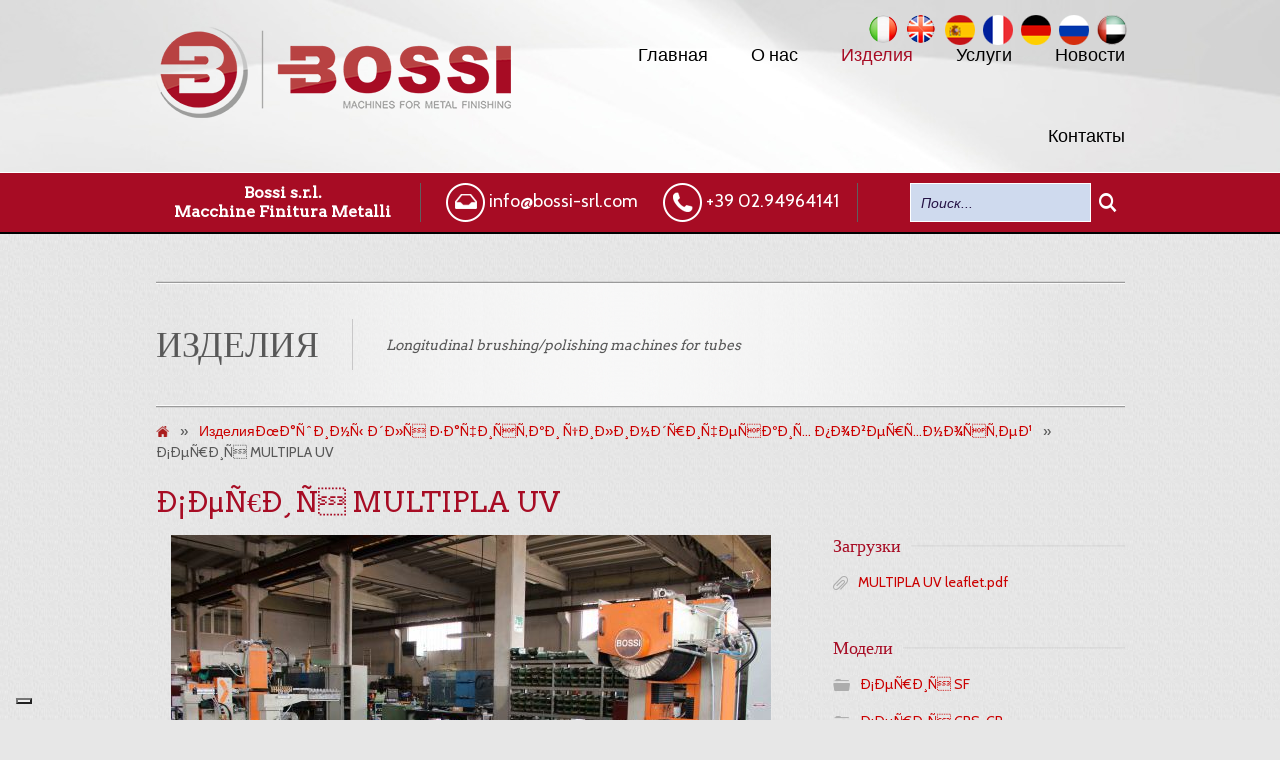

--- FILE ---
content_type: text/html; charset=UTF-8
request_url: https://www.bossi-srl.com/ru/products/machines-for-finishing-cylindrical-surfaces/mod-multipla-uv
body_size: 5086
content:


<!DOCTYPE html PUBLIC "-//W3C//DTD XHTML 1.0 Transitional//EN" "http://www.w3.org/TR/xhtml1/DTD/xhtml1-transitional.dtd">
<html xmlns="http://www.w3.org/1999/xhtml">
<head>
	<meta charset="utf-8">

          
        <meta name="author" content="Easy Fast Admin">
        <meta name="viewport" content="width=device-width, initial-scale=1, maximum-scale=1" />

        <link href='https://fonts.googleapis.com/css?family=Arvo|Cabin' rel='stylesheet' type='text/css' />
        <link rel="stylesheet" href="/js/ad-gallery/jquery.ad-gallery.css" />
        <link rel="stylesheet" href="/css/style.css" />
        
        <script src="/js/libs/modernizr-2.5.3.min.js"></script>
		 
	    <script>
        (function(i,s,o,g,r,a,m){i['GoogleAnalyticsObject']=r;i[r]=i[r]||function(){
        (i[r].q=i[r].q||[]).push(arguments)},i[r].l=1*new Date();a=s.createElement(o),
        m=s.getElementsByTagName(o)[0];a.async=1;a.src=g;m.parentNode.insertBefore(a,m)
        })(window,document,'script','//www.google-analytics.com/analytics.js','ga');

        ga('create', 'UA-393181-25', 'auto');
        ga('send', 'pageview');

        </script>
        <!-- inizio codice di monitoraggio -->

<script type="text/javascript" src="https://ssc.paginegialle.it/cgi-bin/getcod.cgi?USER=bossi&BC=sitocliente"></script>

<!-- fine codice di monitoraggio -->
        <script type="text/javascript" language="javascript" src="//eng.paginegialle.it/bcsensor.js"></script> <script type="text/javascript" language="javascript"> _bcSensor = __bc.GetSensor("617185bc-2ad9-11e5-b345-feff819cdc9f", 3488); if (_bcSensor != null && _bcSensor != undefined) { _bcSensor.Initialize(); _bcSensor.TrackPageview(); } </script>
                <script type="text/javascript">

var _iub = _iub || [];

_iub.csConfiguration = {"consentOnContinuedBrowsing":false,"floatingPreferencesButtonDisplay":"bottom-left","invalidateConsentWithoutLog":true,"perPurposeConsent":true,"siteId":273109,"cookiePolicyId":97554455,"lang":"en-GB", "banner":{ "acceptButtonCaptionColor":"white","acceptButtonColor":"#0073CE","acceptButtonDisplay":true,"backgroundColor":"#000001","closeButtonRejects":true,"customizeButtonCaptionColor":"white","customizeButtonColor":"#212121","customizeButtonDisplay":true,"explicitWithdrawal":true,"listPurposes":true,"position":"float-top-center","rejectButtonCaptionColor":"white","rejectButtonColor":"#383838","rejectButtonDisplay":true,"textColor":"white" }};

</script>

<script type="text/javascript" src="//cdn.iubenda.com/cs/stable/iubenda_cs.js" charset="UTF-8" async></script>
        </head><body>
	<div id="container">
		<header>
    <div id="headerTop">
        
        <div class="headerInner">
            <!-- Select box navigation -->
            <select id="selectNav">
                <option value="">Menu</option>
                <option value="/ru">Главная</option>
                <option value="/ru/about-us">О нас</option>
                <option value="/ru/products">Изделия</option>
                   
                                <option value="/ru/products/machines-for-finishing-cylindrical-surfaces">ÐœÐ°ÑˆÐ¸Ð½Ñ‹ Ð´Ð»Ñ Ð·Ð°Ñ‡Ð¸ÑÑ‚ÐºÐ¸ Ñ†Ð¸Ð»Ð¸Ð½Ð´Ñ€Ð¸Ñ‡ÐµÑÐºÐ¸Ñ… Ð¿Ð¾Ð²ÐµÑ€Ñ…Ð½Ð¾ÑÑ‚ÐµÐ¹</option>
                                <option value="/ru/products/machines-for-finishing-flat-surfaces">ÐœÐ°ÑˆÐ¸Ð½Ñ‹ Ð´Ð»Ñ Ð¾Ñ‡Ð¸ÑÑ‚ÐºÐ¸ Ð¿Ð»Ð¾ÑÐºÐ¸Ñ… Ð¿Ð¾Ð²ÐµÑ€Ñ…Ð½Ð¾ÑÑ‚ÐµÐ¹</option>
                                <option value="/ru/products/inline-machines-for-tubemills">ÐœÐ°ÑˆÐ¸Ð½Ñ‹, Ð¿Ð¾Ð´Ð»ÐµÐ¶Ð°Ñ‰Ð¸Ðµ Ð¸ÑÐ¿Ð¾Ð»ÑŒÐ·Ð¾Ð²Ð°Ð½Ð¸ÑŽ Ð½Ð° Ð¿Ñ€Ð¾Ñ„Ð¸Ð»Ð¸Ñ€Ð¾Ð²Ð°Ð½Ð½Ñ‹Ñ… ÑÑ‚Ð°Ð½ÐºÐ°Ñ…</option>
                                <option value="/ru/products/overhauls-guaranteed-secondhand-machines">KÐ°Ð¿Ð¸Ñ‚Ð°Ð»ÑŒÐ½Ñ‹Ðµ Ñ€ÐµÐ¼Ð¾Ð½Ñ‚Ñ‹ / Ð“Ð°Ñ€Ð°Ð½Ñ‚Ð¸Ñ€Ð¾Ð²Ð°Ð½Ð½Ð¾Ðµ Ð¸ÑÐ¿Ð¾Ð»ÑŒÐ·Ð¾Ð²Ð°Ð½Ð¸Ðµ</option>
                                <option value="/ru/products/special-machines">Ð¡Ð¿ÐµÑ†Ð¸Ð°Ð»ÑŒÐ½Ñ‹Ðµ Ð¼Ð°ÑˆÐ¸Ð½Ñ‹</option>
                                    
               
                <option value="/ru/services">Услуги</option>
                <option value="/ru/news">Новости</option>
                <option value="/ru/contacts">Контакты</option>
            </select>
            <!-- End Select box navigation -->
            <a href="/ru" class="logo">
                <img src="/img/logo.png" alt="Bossi Srl - Macchine Finiture Metalli" />
            </a>
            <div class="langs">
                <a href="/it" class="it"><img src="/img/it-flag.png" title="Italiano" /></a>
                <a href="/en" class="en"><img src="/img/en-flag.png" title="Inglese" /></a>
                <a href="/es" class="es"><img src="/img/es-flag.png" title="Spagnolo" /></a>
                <a href="/fr" class="fr"><img src="/img/fr-flag.png" title="Francese" /></a>
                <a href="/de" class="de"><img src="/img/de-flag.png" title="Tedesco" /></a>
                <a href="/ru" class="ru"><img src="/img/ru-flag.png" title="Russo" /></a>
                <a href="/ar" class="ar"><img src="/img/ar-flag.png" title="Arabo" /></a>
            </div>
            <ul>
    <li><a href="/ru" class="">Главная</a></li>
    <li><a href="/ru/about-us" class="">О нас</a></li>
    <li><a href="/ru/products" class="current">Изделия</a>
        <ul>
                        <li><a href="/ru/products/machines-for-finishing-cylindrical-surfaces">ÐœÐ°ÑˆÐ¸Ð½Ñ‹ Ð´Ð»Ñ Ð·Ð°Ñ‡Ð¸ÑÑ‚ÐºÐ¸ Ñ†Ð¸Ð»Ð¸Ð½Ð´Ñ€Ð¸Ñ‡ÐµÑÐºÐ¸Ñ… Ð¿Ð¾Ð²ÐµÑ€Ñ…Ð½Ð¾ÑÑ‚ÐµÐ¹</a></li>
                        <li><a href="/ru/products/machines-for-finishing-flat-surfaces">ÐœÐ°ÑˆÐ¸Ð½Ñ‹ Ð´Ð»Ñ Ð¾Ñ‡Ð¸ÑÑ‚ÐºÐ¸ Ð¿Ð»Ð¾ÑÐºÐ¸Ñ… Ð¿Ð¾Ð²ÐµÑ€Ñ…Ð½Ð¾ÑÑ‚ÐµÐ¹</a></li>
                        <li><a href="/ru/products/inline-machines-for-tubemills">ÐœÐ°ÑˆÐ¸Ð½Ñ‹, Ð¿Ð¾Ð´Ð»ÐµÐ¶Ð°Ñ‰Ð¸Ðµ Ð¸ÑÐ¿Ð¾Ð»ÑŒÐ·Ð¾Ð²Ð°Ð½Ð¸ÑŽ Ð½Ð° Ð¿Ñ€Ð¾Ñ„Ð¸Ð»Ð¸Ñ€Ð¾Ð²Ð°Ð½Ð½Ñ‹Ñ… ÑÑ‚Ð°Ð½ÐºÐ°Ñ…</a></li>
                        <li><a href="/ru/products/special-machines">Ð¡Ð¿ÐµÑ†Ð¸Ð°Ð»ÑŒÐ½Ñ‹Ðµ Ð¼Ð°ÑˆÐ¸Ð½Ñ‹</a></li>
                        <li><a href="/ru/products/overhauls-guaranteed-secondhand-machines">KÐ°Ð¿Ð¸Ñ‚Ð°Ð»ÑŒÐ½Ñ‹Ðµ Ñ€ÐµÐ¼Ð¾Ð½Ñ‚Ñ‹ / Ð“Ð°Ñ€Ð°Ð½Ñ‚Ð¸Ñ€Ð¾Ð²Ð°Ð½Ð½Ð¾Ðµ Ð¸ÑÐ¿Ð¾Ð»ÑŒÐ·Ð¾Ð²Ð°Ð½Ð¸Ðµ</a></li>
                    </ul>
    </li>
    <li><a href="/ru/services" class="">Услуги</a></li>
    <li><a href="/ru/news" class="">Новости</a></li>
    <li><a href="/ru/contacts" class="">Контакты</a></li>
</ul>            
            <div class="clearfix"></div>
            
        </div>
    </div>

    <div id="headerBottom">
        <div class="headerInner">
            <div class="socialButtons">
                <h2>Bossi s.r.l.<br/>Macchine Finitura Metalli</h2>
            </div>

            <div id="contactInfo">
                <p><img src="/img/icon-mail.png" /> <a href="mailto:info@bossi-srl.com">info@bossi-srl.com</a></p>
                <p><img src="/img/icon-tel.png" /> +39 02.94964141</p>
                <div class="clearfix"></div>
            </div>

            <div id="searchBar">
                <form action="/ru/search" method="POST">
                    <input class="inputBar" type="text" name="q" placeholder="Поиск..." />
                    <input class="submitBtn" type="submit" value="L" />
                </form>
            </div>
            <div class="clearfix"></div>
        </div>
    </div>
    </header>		
                
        <!-- DETTAGLIO PRODOTTO -->
    <div id="main" role="main">
            
            <div id="pageHeader">
                <h2>Изделия</h2>
                <p>Longitudinal brushing/polishing machines for tubes</p>
                <div class="clearfix"></div>
            </div>
            
            <ul id="breadCrumbs">
                <li class="homeButton"><a href="/ru"></a></li>
                <li><p>&raquo;</p></li>
                <li><a href="/ru/products">Изделия</a></li>
                                <li><a href="/ru/products/machines-for-finishing-cylindrical-surfaces">ÐœÐ°ÑˆÐ¸Ð½Ñ‹ Ð´Ð»Ñ Ð·Ð°Ñ‡Ð¸ÑÑ‚ÐºÐ¸ Ñ†Ð¸Ð»Ð¸Ð½Ð´Ñ€Ð¸Ñ‡ÐµÑÐºÐ¸Ñ… Ð¿Ð¾Ð²ÐµÑ€Ñ…Ð½Ð¾ÑÑ‚ÐµÐ¹</a></li>
                                <li><p>&raquo;</p></li>
                <li>Ð¡ÐµÑ€Ð¸Ñ MULTIPLA UV</li>
            </ul>
            <div class="clearfix"></div>
            
                <h1>Ð¡ÐµÑ€Ð¸Ñ MULTIPLA UV</h1>
                                <div id="content">
                    <div class="ad-gallery">
                        <div class="ad-image-wrapper"></div>
                        <div class="ad-controls"></div>
                        <div class="ad-nav">
                            <div class="ad-thumbs">
                                <ul class="ad-thumb-list">
                                                                        <li>
                                        <a href="/fotogallery/thumbs/BOSSI-MULTIPLA-UV-NEW-10-.jpg">
                                            <img src="/fotogallery/crop/BOSSI-MULTIPLA-UV-NEW-10-.jpg" title="">
                                        </a>
                                    </li>
                                                                        <li>
                                        <a href="/fotogallery/thumbs/BOSSI-MULTIPLA-UV-NEW-9.JPG">
                                            <img src="/fotogallery/crop/BOSSI-MULTIPLA-UV-NEW-9.JPG" title="">
                                        </a>
                                    </li>
                                                                        <li>
                                        <a href="/fotogallery/thumbs/BOSSI-MULTIPLA-UV-NEW-8.JPG">
                                            <img src="/fotogallery/crop/BOSSI-MULTIPLA-UV-NEW-8.JPG" title="">
                                        </a>
                                    </li>
                                                                        <li>
                                        <a href="/fotogallery/thumbs/BOSSI-MULTIPLA-UV-NEW-7.JPG">
                                            <img src="/fotogallery/crop/BOSSI-MULTIPLA-UV-NEW-7.JPG" title="">
                                        </a>
                                    </li>
                                                                        <li>
                                        <a href="/fotogallery/thumbs/BOSSI-MULTIPLA-UV-NEW-6.JPG">
                                            <img src="/fotogallery/crop/BOSSI-MULTIPLA-UV-NEW-6.JPG" title="">
                                        </a>
                                    </li>
                                                                        <li>
                                        <a href="/fotogallery/thumbs/BOSSI-MULTIPLA-UV-NEW-5.JPG">
                                            <img src="/fotogallery/crop/BOSSI-MULTIPLA-UV-NEW-5.JPG" title="">
                                        </a>
                                    </li>
                                                                        <li>
                                        <a href="/fotogallery/thumbs/BOSSI-MULTIPLA-UV-NEW-4.JPG">
                                            <img src="/fotogallery/crop/BOSSI-MULTIPLA-UV-NEW-4.JPG" title="">
                                        </a>
                                    </li>
                                                                        <li>
                                        <a href="/fotogallery/thumbs/BOSSI-MULTIPLA-UV-NEW-3.JPG">
                                            <img src="/fotogallery/crop/BOSSI-MULTIPLA-UV-NEW-3.JPG" title="">
                                        </a>
                                    </li>
                                                                        <li>
                                        <a href="/fotogallery/thumbs/BOSSI-MULTIPLA-UV-NEW-2.JPG">
                                            <img src="/fotogallery/crop/BOSSI-MULTIPLA-UV-NEW-2.JPG" title="">
                                        </a>
                                    </li>
                                                                        <li>
                                        <a href="/fotogallery/thumbs/BOSSI-MULTIPLA-UV-NEW-1.JPG">
                                            <img src="/fotogallery/crop/BOSSI-MULTIPLA-UV-NEW-1.JPG" title="">
                                        </a>
                                    </li>
                                                                        <li>
                                        <a href="/fotogallery/thumbs/BOSSI-MULTIPLA-UV-17.jpg">
                                            <img src="/fotogallery/crop/BOSSI-MULTIPLA-UV-17.jpg" title="">
                                        </a>
                                    </li>
                                                                        <li>
                                        <a href="/fotogallery/thumbs/BOSSI-MULTIPLA-UV-16.JPG">
                                            <img src="/fotogallery/crop/BOSSI-MULTIPLA-UV-16.JPG" title="">
                                        </a>
                                    </li>
                                                                        <li>
                                        <a href="/fotogallery/thumbs/BOSSI-MULTIPLA-UV-15.JPG">
                                            <img src="/fotogallery/crop/BOSSI-MULTIPLA-UV-15.JPG" title="">
                                        </a>
                                    </li>
                                                                        <li>
                                        <a href="/fotogallery/thumbs/BOSSI-MULTIPLA-UV-14.JPG">
                                            <img src="/fotogallery/crop/BOSSI-MULTIPLA-UV-14.JPG" title="">
                                        </a>
                                    </li>
                                                                        <li>
                                        <a href="/fotogallery/thumbs/BOSSI-MULTIPLA-UV-13.jpg">
                                            <img src="/fotogallery/crop/BOSSI-MULTIPLA-UV-13.jpg" title="">
                                        </a>
                                    </li>
                                                                        <li>
                                        <a href="/fotogallery/thumbs/BOSSI-MULTIPLA-UV-12.JPG">
                                            <img src="/fotogallery/crop/BOSSI-MULTIPLA-UV-12.JPG" title="">
                                        </a>
                                    </li>
                                                                        <li>
                                        <a href="/fotogallery/thumbs/BOSSI-MULTIPLA-UV-11.jpg">
                                            <img src="/fotogallery/crop/BOSSI-MULTIPLA-UV-11.jpg" title="">
                                        </a>
                                    </li>
                                                                        <li>
                                        <a href="/fotogallery/thumbs/BOSSI-MULTIPLA-UV-8.jpg">
                                            <img src="/fotogallery/crop/BOSSI-MULTIPLA-UV-8.jpg" title="">
                                        </a>
                                    </li>
                                                                        <li>
                                        <a href="/fotogallery/thumbs/BOSSI-MULTIPLA-UV-4.jpg">
                                            <img src="/fotogallery/crop/BOSSI-MULTIPLA-UV-4.jpg" title="">
                                        </a>
                                    </li>
                                                                        <li>
                                        <a href="/fotogallery/thumbs/BOSSI-MULTIPLA-UV-1.jpg">
                                            <img src="/fotogallery/crop/BOSSI-MULTIPLA-UV-1.jpg" title="">
                                        </a>
                                    </li>
                                                                    </ul>
                            </div>
                        </div>
                    </div>
                    <p style="text-align: justify;">Longitudinal brushing/polishing machines with opposite units for working tubes.</p>
<p>This type of machine has been designed for products requiring Â superfinishing Â which Â canâ€™t be Â obtained Â by the traditional centreless machines. Â  Â  Â  Â  Â  Â  Â  Â  Â  Â  Â  Â  Â  Â  Â  Â  Â  Â  Â  Â  Â  Â  Â  Â  Â  Â  Â  Â  Â  Â  Â  Â  Â  Â  Â  Â  Â  Â  Â  Â  Â  Â  Â  Â  Â  Â  Â  Â  Â  Â  Â  Â  Â  Â  Â  Â  Â  Â  Â  Â  Â  Â  Â  Â  The pieces to be worked are locked on their ends by tailstocks and tools, working longitudinally to the piece axis, cross the cut of the previous belt working. Â  Â  Â  Â  Â  Â  Â  Â  Â  Â  Â  Â  Â  Â  Â  Â  Â  Â  Â  Â  Â  Â  Â  Â  Â  Â  Â  Â  Â  Â  Â  Â  Â  Â  Â  Â  Â  Â  Â  Â  Â  Â  Â  Â  Â  Â  Â  Â  Â  Â  Â  Â  Â  Â  Â  Another Â characteristic Â of Â this Â machine is Â the Â possibility of working pieces both with circular and elliptical, oval and rectangular section. Â  Â  Â  Â  Â  Â  Â  Â  Â  Â  Â  Â  Â  Â  Â  Â  Â  Â  Â  Â  Â  Â  Â  Â  Â  Â  Â  Â  Â  Â  Â  Â  Â  Â  Â  Â  Â  Â  Â  Â  Â  Â  Â  Â  Â  Â  Â  Â  Â  Â  Â  Â  Â  Â  Â  Â  Â  Â  Â  Â  Â  Â  Â  Â  Â  Â  Â  Electronic control of working cycle by PLC S7.</p>
<p style="text-align: justify;">The machine is available in different versions, for tubes with min. length 300 mm. and max. 3000 or 6000 mm., diameters from 14 up to 80 mm., with 2 or 4 opposite brushes.</p>                    
                    <p>&nbsp;</p>
                    <div id="comments">
    <form id="commentForm" method="post" action="/ru/success-request">
        <h4>Запрос информации по этому изделию</h4>
        <div class="formLeft">
            <p>
                <label for="fullname">Имя и фамилия <span class="required">*</span></label>
                <input type="text" name="fullname" value="" data-required="true" />
            </p>

            <p>
                <label for="email">Email <span class="required">*</span></label>
                <input type="text" name="email" value="" data-required="true" />
            </p>

            <p>
                <label for="telephone">Тел</label>
                <input type="text" name="telephone" value="" />
            </p>
            <p class="privacy">
                <input type="checkbox" class="checkbox" name="privacy"> Ознакомьтесь с нашей <br>
                					<a href=https://www.iubenda.com/privacy-policy/97554455 class="iubenda-nostyle no-brand iubenda-noiframe iubenda-embed iubenda-noiframe " title="Privacy Policy ">Privacy Policy</a><script type="text/javascript">(function (w,d) {var loader = function () {var s = d.createElement("script"), tag = d.getElementsByTagName("script")[0]; s.src=https://cdn.iubenda.com/iubenda.js; tag.parentNode.insertBefore(s,tag);}; if(w.addEventListener){w.addEventListener("load", loader, false);}else if(w.attachEvent){w.attachEvent("onload", loader);}else{w.onload = loader;}})(window, document);</script>
					</p>
        </div>
        <div class="formRight">
            <p>
                <label for="inputMessage">Сообщение <span class="required">*</span></label>
                <textarea name="message" id="inputComment" data-required="true" ></textarea>
            </p>
            
            <input type="hidden" name="request" value="product" />
            <input type="hidden" name="product_name" value="Ð¡ÐµÑ€Ð¸Ñ MULTIPLA UV" />
            <input type="submit" name="" class="right" value="Отправить" />
        </div>
        <div class="clearfix"></div>
    </form>
</div>                </div>
                <div id="sidebar">
                    <div class="sidebarBlock">
    <h4><span>Загрузки</span></h4>
    <ul class="archivesList">
                <li><a href="/documents/MULTIPLA UV leaflet.pdf" target="_blank">MULTIPLA UV leaflet.pdf</a></li>
            </ul>
</div>

    <div class="sidebarBlock">
        <h4><span>Модели</span></h4>
        <ul class="categoriesList">
        

                                <li><a href="/ru/products/machines-for-finishing-cylindrical-surfaces/mod-sf">Ð¡ÐµÑ€Ð¸Ñ SF</a></li>
                                <li><a href="/ru/products/machines-for-finishing-cylindrical-surfaces/mod-cpscp">Ð¡ÐµÑ€Ð¸Ñ CPS-CP</a></li>
                                <li><a href="/ru/products/machines-for-finishing-cylindrical-surfaces/mod-f1">Ð¡ÐµÑ€Ð¸Ñ F1</a></li>
                                <li><a href="/ru/products/machines-for-finishing-cylindrical-surfaces/mod-ho">Ð¡ÐµÑ€Ð¸Ñ H.O.</a></li>
                            
        
        </ul>
    </div>

<div class="sidebarBlock">
    <h4><span>Видео</span></h4>
        <div class="video">
        <p>Longitudinal brushing/polishing machine Mod. MULTIPLA UV: the super mirror finish</p>
        <iframe src="//www.youtube.com/embed/8zmFZ184GXU?rel=0" frameborder="0" allowfullscreen></iframe>
    </div>
    </div>


<div class="sidebarBlock">
    <h4><span>Tags</span></h4>
    <ul class="tags">
                <li><a href="/ru/search?q=polishing">polishing</a></li>
                <li><a href="/ru/search?q=mirror polishing">mirror polishing</a></li>
                <li><a href="/ru/search?q=tubes">tubes</a></li>
                <li><a href="/ru/search?q=square/rectangular tubes">square/rectangular tubes</a></li>
                <li><a href="/ru/search?q=cylindrical parts">cylindrical parts</a></li>
            </ul>
</div>

                </div>
                            
            
            
        </div>
        <div class="clearfix"></div>
    	
			
                <footer>
    <div id="footerInner">
        <div class="row">
            <div class="column oneThird">
                <h3 dir="">Подписаться на наш новостной бюллетень</h3>
                <form class="newsletterForm gdpr-consent-solution-wrapper" data-public-key="Dta9UnGZ78yEI9ZN7vdyHpLBV9TI5F16" method="post" action="/ru/success-request" id="newsletterForm">
                    <p>
                    <label for="inputFullname">Имя и фамилия <span class="required">*</span></label>
                    <input type="text" data-cons-subject="full_name" name="fullname" value="" placeholder="Имя и фамилия" required="" />
                    
                    <label for="inputEmail">Email <span class="required">*</span></label>
                    <input type="text" data-cons-subject="email" name="email" value="" placeholder="Email" required="" />
                    <input type="hidden" name="request" value="newsletter" />
					</p>
					<p>
					Ознакомьтесь с нашей										<a href=https://www.iubenda.com/privacy-policy/97554455 class="iubenda-nostyle no-brand iubenda-noiframe iubenda-embed iubenda-noiframe " title="Privacy Policy ">Privacy Policy</a><script type="text/javascript">(function (w,d) {var loader = function () {var s = d.createElement("script"), tag = d.getElementsByTagName("script")[0]; s.src=https://cdn.iubenda.com/iubenda.js; tag.parentNode.insertBefore(s,tag);}; if(w.addEventListener){w.addEventListener("load", loader, false);}else if(w.attachEvent){w.attachEvent("onload", loader);}else{w.onload = loader;}})(window, document);</script>
										</p>
					<p>
						<input class="checkbox" type="checkbox" name="consenso-trattamento-dati-per-newsletter" value="Concesso" data-cons-preference="consenso-trattamento-dati-per-newsletter" required=""> <span class="lt">Разрешаю оператору персональных данных использовать мои личные данные для оказания услуг по рассылке*</span>
					</p>
                    <input type="submit" name="submitNewsletter" value="Подписаться"/>
                </form>
                <div class="clearfix"></div>
                
                <h3 class="margin" dir="">Наш канал на Youtube</h3>
                <p><a href="http://youtube.com/bossisrl" target="_blank">youtube.com/bossisrl</a></p>
            </div>

            <div class="column oneThird">
                <h3 dir="">Карта сайта</h3>
                <ul class="footerNav">
                    <li><a href="/ru" class="">Главная</a></li>
                    <li><a href="/ru/about-us" class="">О нас</a></li>
                    <li><a href="/ru/products" class="current">Изделия</a></li>
                    <li><a href="/ru/services" class="">Услуги</a></li>
                    <li><a href="/ru/news" class="">Новости</a></li>
                    <li><a href="/ru/contacts" class="">Контакты</a></li>
                </ul>
            </div>

            <div class="column oneThird last">
                <h3 dir="">Контакты</h3>
                <div class="footer_contact">
                    <p>
                        <strong>BOSSI S.R.L.<br/>Macchine Finiture Metalli</strong><br/>
                        Via Dante, 63 – 20081 Abbiategrasso (MI)<br/>
                        Tel: +39 02.94964141 / +39 02.94964142<br/>
                        Fax: +39 02.9466265<br/>
                        <a href="mailto:info@bossi-srl.com">info@bossi-srl.com</a><br/>
                        <a href="mailto:commerciale@bossi-srl.com">commerciale@bossi-srl.com</a>
                    </p>
                    <p>
                        <a href="https://www.facebook.com/Bossi-Srl-Macchine-Finitura-Metalli-1764601960488088/" target="_blank"><img src="/img/icon-fb.png" title="Facdebook" /></a>
                        <a href="https://www.linkedin.com/company/bossi-s-r-l-macchine-finitura-metalli" target="_blank"><img src="/img/icon-in.png" title="Linkedin" /></a>
                    </p>
                </div>
            </div>
            <div class="clearfix"></div>
        </div>
    </div>

    <div id="footerBottom">
        <div id="footerBottomInner">
            <p class="disclaimer">© Copyright 2026 Bossi Srl. - C.F. e P. IVA: IT 06993290961 | Все права защищены | 
                        <a href=https://www.iubenda.com/privacy-policy/97554455 class="iubenda-nostyle no-brand iubenda-noiframe iubenda-embed iubenda-noiframe " title="Privacy Policy ">Privacy Policy</a><script type="text/javascript">(function (w,d) {var loader = function () {var s = d.createElement("script"), tag = d.getElementsByTagName("script")[0]; s.src=https://cdn.iubenda.com/iubenda.js; tag.parentNode.insertBefore(s,tag);}; if(w.addEventListener){w.addEventListener("load", loader, false);}else if(w.attachEvent){w.attachEvent("onload", loader);}else{w.onload = loader;}})(window, document);</script>
            			| 
						<a href=https://www.iubenda.com/privacy-policy/97554455/cookie-policy class="iubenda-nostyle no-brand iubenda-noiframe iubenda-embed iubenda-noiframe " title="Cookie Policy ">Cookie Policy</a><script type="text/javascript">(function (w,d) {var loader = function () {var s = d.createElement("script"), tag = d.getElementsByTagName("script")[0]; s.src=https://cdn.iubenda.com/iubenda.js; tag.parentNode.insertBefore(s,tag);}; if(w.addEventListener){w.addEventListener("load", loader, false);}else if(w.attachEvent){w.attachEvent("onload", loader);}else{w.onload = loader;}})(window, document);</script>
			            | <a href="http://www.easyfastadmin.org" target="_blank" title="Realizzazione siti web">web design</a></p>
            <a href="#" class="topButton">top <span class="webSymbols">:</span></a>
            <div class="clearfix"></div>
        </div>
    </div>
</footer>	</div>
        <script src="/js/libs/jquery-1.7.1.min.js"></script>
<script src="/js/libs/jquery.easing.1.3.js" type="text/javascript"></script>
<script src="/js/libs/jquery-ui-1.8.17.custom.min.js" type="text/javascript"></script>
<script src="/js/libs/jquery.placeholder.min.js" type="text/javascript"></script>
<script src="/js/ad-gallery/jquery.ad-gallery.min.js" type="text/javascript"></script>
<script src="/js/libs/jquery.flexslider-min.js" type="text/javascript"></script>
<script src="/js/libs/jquery.kwicks-1.5.1.pack.js" type="text/javascript"></script>
<script src="/js/libs/jquery.prettyPhoto.js" type="text/javascript"></script>
<script src="/js/libs/slides.min.jquery.js" type="text/javascript"></script>
<script src="/js/libs/jquery.quovolver.min.js" type="text/javascript"></script>
<script src="/js/libs/jquery.pseudo.js" type="text/javascript"></script>
<script src="/js/libs/jquery.scrollTo-1.4.2-min.js" type="text/javascript"></script>
<!-- Add fancyBox -->
<link rel="stylesheet" href="/js/fancybox/source/jquery.fancybox.css?v=2.1.4" type="text/css" media="screen" />
<script type="text/javascript" src="/js/fancybox/source/jquery.fancybox.pack.js?v=2.1.4"></script>
<script src="/js/plugins.js"></script>
<script src="/js/script.js"></script>
<script src="/js/custom_consent_manager.js"></script></body>
</html>


--- FILE ---
content_type: text/css
request_url: https://www.bossi-srl.com/css/style.css
body_size: 18545
content:
/*
 * HTML5 ✰ Boilerplate
 *
 * What follows is the result of much research on cross-browser styling.
 * Credit left inline and big thanks to Nicolas Gallagher, Jonathan Neal,
 * Kroc Camen, and the H5BP dev community and team.
 *
 * Detailed information about this CSS: h5bp.com/css
 *
 * ==|== normalize ==========================================================
 */

/* =============================================================================
   HTML5 display definitions
   ========================================================================== */

article, aside, details, figcaption, figure, footer, header, hgroup, nav, section { display: block; }
audio, canvas, video { display: inline-block; *display: inline; *zoom: 1; }
audio:not([controls]) { display: none; }
[hidden] { display: none; }

iframe{width:100%;}

/* =============================================================================
   Base
   ========================================================================== */

/*
 * 1. Correct text resizing oddly in IE6/7 when body font-size is set using em units
 * 2. Force vertical scrollbar in non-IE
 * 3. Prevent iOS text size adjust on device orientation change, without disabling user zoom: h5bp.com/g
 */

html { font-size: 100%; overflow-y: scroll; -webkit-text-size-adjust: 100%; -ms-text-size-adjust: 100%; }

body { margin: 0; font-size: 13px; line-height: 1.231; }

body, button, input, select, textarea { font-family: sans-serif; color: #222; }

/*
 * Remove text-shadow in selection highlight: h5bp.com/i
 * These selection declarations have to be separate
 * Also: hot pink! (or customize the background color to match your design)
 */

::-moz-selection { background: #a43e3e; color: #fff; text-shadow: none; }
::selection { background: #a43e3e; color: #fff; text-shadow: none; }


/* =============================================================================
   Links
   ========================================================================== */

a { color: #cb0000; }
a:hover { color: #06e; }
a:focus { outline: thin dotted; }
*:focus { outline: none !important; }

/* Improve readability when focused and hovered in all browsers: h5bp.com/h */
a:hover, a:active { outline: 0; }


/* =============================================================================
   Typography
   ========================================================================== */

abbr[title] { border-bottom: 1px dotted; }

b, strong { font-weight: bold; }

blockquote { margin: 1em 40px; }

dfn { font-style: italic; }

hr { display: block; height: 1px; border: 0; border-top: 1px solid #ccc; margin: 1em 0; padding: 0; }

ins { background: #ff9; color: #000; text-decoration: none; }

mark { background: #ff0; color: #000; font-style: italic; font-weight: bold; }

/* Redeclare monospace font family: h5bp.com/j */
pre, code, kbd, samp { font-family: monospace, monospace; _font-family: 'courier new', monospace; font-size: 1em; }

/* Improve readability of pre-formatted text in all browsers */
pre { white-space: pre; white-space: pre-wrap; word-wrap: break-word; }

q { quotes: none; }
q:before, q:after { content: ""; content: none; }

small { font-size: 85%; }

/* Position subscript and superscript content without affecting line-height: h5bp.com/k */
sub, sup { font-size: 75%; line-height: 0; position: relative; vertical-align: baseline; }
sup { top: -0.5em; }
sub { bottom: -0.25em; }


/* =============================================================================
   Lists
   ========================================================================== */

ul, ol { margin: 1em 0; padding: 0 0 0 40px; }
dd { margin: 0 0 0 40px; }
nav ul, nav ol { list-style: none; list-style-image: none; margin: 0; padding: 0; }


/* =============================================================================
   Embedded content
   ========================================================================== */

/*
 * 1. Improve image quality when scaled in IE7: h5bp.com/d
 * 2. Remove the gap between images and borders on image containers: h5bp.com/e
 */

img { border: 0; -ms-interpolation-mode: bicubic; vertical-align: middle; }

/*
 * Correct overflow not hidden in IE9
 */

svg:not(:root) { overflow: hidden; }


/* =============================================================================
   Figures
   ========================================================================== */

figure { margin: 0; }


/* =============================================================================
   Forms
   ========================================================================== */

form { margin: 0; }
fieldset { border: 0; margin: 0; padding: 0; }

/* Indicate that 'label' will shift focus to the associated form element */
label { cursor: pointer; }

/*
 * 1. Correct color not inheriting in IE6/7/8/9
 * 2. Correct alignment displayed oddly in IE6/7
 */

legend { border: 0; *margin-left: -7px; padding: 0; }

/*
 * 1. Correct font-size not inheriting in all browsers
 * 2. Remove margins in FF3/4 S5 Chrome
 * 3. Define consistent vertical alignment display in all browsers
 */

button, input, select, textarea { font-size: 100%; margin: 0; vertical-align: baseline; *vertical-align: middle; }

/*
 * 1. Define line-height as normal to match FF3/4 (set using !important in the UA stylesheet)
 * 2. Correct inner spacing displayed oddly in IE6/7
 */

button, input { line-height: normal; *overflow: visible; }

/*
 * Reintroduce inner spacing in 'table' to avoid overlap and whitespace issues in IE6/7
 */

table button, table input { *overflow: auto; }

/*
 * 1. Display hand cursor for clickable form elements
 * 2. Allow styling of clickable form elements in iOS
 */

button, input[type="button"], input[type="reset"], input[type="submit"] { cursor: pointer; -webkit-appearance: button; }

/*
 * Consistent box sizing and appearance
 */

input[type="checkbox"], input[type="radio"] { box-sizing: border-box; }
input[type="search"] { -webkit-appearance: textfield; -moz-box-sizing: content-box; -webkit-box-sizing: content-box; box-sizing: content-box; }
input[type="search"]::-webkit-search-decoration { -webkit-appearance: none; }

/*
 * Remove inner padding and border in FF3/4: h5bp.com/l
 */

button::-moz-focus-inner, input::-moz-focus-inner { border: 0; padding: 0; }

/*
 * 1. Remove default vertical scrollbar in IE6/7/8/9
 * 2. Allow only vertical resizing
 */

textarea { overflow: auto; vertical-align: top; resize: vertical; }

/* Colors for form validity */
input:valid, textarea:valid {  }
input:invalid, textarea:invalid { background-color: #f0dddd; }


/* =============================================================================
   Tables
   ========================================================================== */

table { border-collapse: collapse; border-spacing: 0; }
td { vertical-align: top; }


/* ==|== primary styles =====================================================
   Author: Matthijs Molhoek
   ========================================================================== */
/* General, fonts, color etc. */
/* Web Symbols font */
@font-face {
    font-family: 'WebSymbolsRegular';
    src: url('fonts/WebSymbols/websymbols-regular-webfont.eot');
    src: url('fonts/WebSymbols/websymbols-regular-webfont.eot?#iefix') format('embedded-opentype'),
         url('fonts/WebSymbols/websymbols-regular-webfont.woff') format('woff'),
         url('fonts/WebSymbols/websymbols-regular-webfont.ttf') format('truetype'),
         url('fonts/WebSymbols/websymbols-regular-webfont.svg#WebSymbolsRegular') format('svg');
    font-weight: normal;
    font-style: normal;
}

/* Body */
body {
	font-family: 'Cabin', sans-serif;
	font-size: 14px;
	line-height: 21px;
	color: #585858;
	background: #e7e7e7 url('../img/backgrounds/bg-page-noise.jpg');
	-webkit-font-smoothing: antialiased;
}

p {
	margin: 0 0 15px 0;
}

/* links */
a {
	color: #cb0000;
	text-decoration: none;

	-webkit-transition: color 0.3s ease;
	-moz-transition: color 0.3s ease;
	-ms-transition: color 0.3s ease;
	-o-transition: color 0.3s ease;
	transition: color 0.3s ease;
}

a:hover {
	color: black;
}

h1 a, h2 a, h3 a, h4 a, h5 a, h6 a {
	color: #a70c24;
}

h1 a:hover, h2 a:hover, h3 a:hover, h4 a:hover, h5 a:hover, h6 a:hover {
	color: #aa1c1c;
}

/* images */
#main img, #main .imageCaption, #main a img {
	background-color: #ddd;
	padding: 4px;
	border: 1px solid #a1a1a1;
	margin: 0 0 15px 0;

	-webkit-transition: background-color 0.3s ease, border 0.3s ease;
	-moz-transition: background-color 0.3s ease, border 0.3s ease;
	-ms-transition: background-color 0.3s ease, border 0.3s ease;
	-o-transition: background-color 0.3s ease, border 0.3s ease;
	transition: background-color 0.3s ease, border 0.3s ease;
}

#main img {
	max-width: 969px;
}

#main a {
	position: relative;
	overflow: hidden;
}

#main a .imgOverlayEnlarge {
	position: absolute;
	display: block;
	background-color: white;
	background-repeat: no-repeat;
	background-position: center center;
	width: 100%;
	height: 100%;
	top: 5px;
	left: 5px;
}

.ie7 #main a .imgOverlayEnlarge {
	height: 89%;
}

#main a .imgOverlayEnlarge img, #main a .imgOverlayEnlarge img:hover {
	border: none;
	background: none;
}

#main .imageCaption img {
	background-color: none;
	padding: 0;
	border: none;
	margin: 0;
}

#main .imageCaption span {
	display: block;
	color: #767676;
	padding: 3px 0 0 0;
}

#main img.left, #main .imageCaption.left {
	margin: 0 25px 10px 0;
}

#main img.right, #main .imageCaption.right {
	margin: 0 0 10px 25px;
}

#main a img:hover, #main a img.hovered {
	border: 1px solid #aa1c1c;
	background-color: #aa1c1c;
}

#main img.icon {
	float: left;
	border: none;
	padding: none;
	background: none;
	margin: 0 5px 0 0;
}

/* Buttons */
.button, form input[type="submit"] {
	display: inline-block;
	background: rgb(214,46,46); /* Old browsers */
	/* IE9 SVG, needs conditional override of 'filter' to 'none' */
	background: url([data-uri]);
	background: -moz-linear-gradient(top,  rgba(214,46,46,1) 0%, rgba(170,28,28,1) 100%); /* FF3.6+ */
	background: -webkit-gradient(linear, left top, left bottom, color-stop(0%,rgba(214,46,46,1)), color-stop(100%,rgba(170,28,28,1))); /* Chrome,Safari4+ */
	background: -webkit-linear-gradient(top,  rgba(214,46,46,1) 0%,rgba(170,28,28,1) 100%); /* Chrome10+,Safari5.1+ */
	background: -o-linear-gradient(top,  rgba(214,46,46,1) 0%,rgba(170,28,28,1) 100%); /* Opera 11.10+ */
	background: -ms-linear-gradient(top,  rgba(214,46,46,1) 0%,rgba(170,28,28,1) 100%); /* IE10+ */
	background: linear-gradient(top,  rgba(214,46,46,1) 0%,rgba(170,28,28,1) 100%); /* W3C */
	filter: progid:DXImageTransform.Microsoft.gradient( startColorstr='#d62e2e', endColorstr='#aa1c1c',GradientType=0 ); /* IE6-8 */

	text-shadow: 0px 1px 1px #7e1414;

	-webkit-box-shadow: 0px 0px 5px 0px rgba(0, 0, 0, 0.2), inset 0px 2px 5px -3px rgba(255, 255, 255, 1);
	-moz-box-shadow: 0px 0px 5px 0px rgba(0, 0, 0, 0.2), inset 0px 2px 5px -3px rgba(255, 255, 255, 1);
	box-shadow: 0px 0px 5px 0px rgba(0, 0, 0, 0.2), inset 0px 2px 5px -3px rgba(255, 255, 255, 1);

	font-size: 11px;
	padding: 3px 15px 2px 15px;
	border: 1px solid #a61c1c;
	color: white;
	border-radius: 3px;
}

.ie7 .button {
	zoom: 1;
	display: inline;
	padding: 3px 15px 4px 15px;
}

.ie8 .button, .ie9 .button {
	padding: 3px 15px 4px 15px;
}

.ie9 .button {
	filter: none;
}

form input[type="submit"] {
	line-height: 2px;
	min-height: 30px;
}

.ie7 form input[type="submit"] {
	line-height: 16px;
}

.ie8 form input[type="submit"] {
	min-height: 20px;
}

.button:hover, form input[type="submit"]:hover, .button.activeFilter {
	filter: none;
	color: #f0f0f0;
	background: #aa1c1c;
}

.button.white {
	background: rgb(255,255,255); /* Old browsers */
	/* IE9 SVG, needs conditional override of 'filter' to 'none' */
	background: url([data-uri]);
	background: -moz-linear-gradient(top,  rgba(255,255,255,1) 0%, rgba(230,230,230,1) 100%); /* FF3.6+ */
	background: -webkit-gradient(linear, left top, left bottom, color-stop(0%,rgba(255,255,255,1)), color-stop(100%,rgba(230,230,230,1))); /* Chrome,Safari4+ */
	background: -webkit-linear-gradient(top,  rgba(255,255,255,1) 0%,rgba(230,230,230,1) 100%); /* Chrome10+,Safari5.1+ */
	background: -o-linear-gradient(top,  rgba(255,255,255,1) 0%,rgba(230,230,230,1) 100%); /* Opera 11.10+ */
	background: -ms-linear-gradient(top,  rgba(255,255,255,1) 0%,rgba(230,230,230,1) 100%); /* IE10+ */
	background: linear-gradient(top,  rgba(255,255,255,1) 0%,rgba(230,230,230,1) 100%); /* W3C */
	filter: progid:DXImageTransform.Microsoft.gradient( startColorstr='#ffffff', endColorstr='#e6e6e6',GradientType=0 ); /* IE6-8 */

	color: #585858;
	text-shadow: 0px 1px 1px #bdbdbd;
	border: 1px solid #888;
}

.button.white:hover, .button.white.activeFilter {
	filter: none;
	color: #585858;
	background: #e6e6e6;
}

.button.black {
	background: rgb(110,110,110); /* Old browsers */
	/* IE9 SVG, needs conditional override of 'filter' to 'none' */
	background: url([data-uri]);
	background: -moz-linear-gradient(top,  rgba(110,110,110,1) 0%, rgba(0,0,0,1) 100%); /* FF3.6+ */
	background: -webkit-gradient(linear, left top, left bottom, color-stop(0%,rgba(110,110,110,1)), color-stop(100%,rgba(0,0,0,1))); /* Chrome,Safari4+ */
	background: -webkit-linear-gradient(top,  rgba(110,110,110,1) 0%,rgba(0,0,0,1) 100%); /* Chrome10+,Safari5.1+ */
	background: -o-linear-gradient(top,  rgba(110,110,110,1) 0%,rgba(0,0,0,1) 100%); /* Opera 11.10+ */
	background: -ms-linear-gradient(top,  rgba(110,110,110,1) 0%,rgba(0,0,0,1) 100%); /* IE10+ */
	background: linear-gradient(top,  rgba(110,110,110,1) 0%,rgba(0,0,0,1) 100%); /* W3C */
	filter: progid:DXImageTransform.Microsoft.gradient( startColorstr='#6e6e6e', endColorstr='#000000',GradientType=0 ); /* IE6-8 */

	text-shadow: 0px 1px 1px #000000;
	border: 1px solid #000;
}

.button.black:hover, .button.black.activeFilter {
	filter: none;
	background: black;
}

.button.orange {
	background: rgb(255,159,66); /* Old browsers */
	/* IE9 SVG, needs conditional override of 'filter' to 'none' */
	background: url([data-uri]);
	background: -moz-linear-gradient(top,  rgba(255,159,66,1) 0%, rgba(255,126,0,1) 100%); /* FF3.6+ */
	background: -webkit-gradient(linear, left top, left bottom, color-stop(0%,rgba(255,159,66,1)), color-stop(100%,rgba(255,126,0,1))); /* Chrome,Safari4+ */
	background: -webkit-linear-gradient(top,  rgba(255,159,66,1) 0%,rgba(255,126,0,1) 100%); /* Chrome10+,Safari5.1+ */
	background: -o-linear-gradient(top,  rgba(255,159,66,1) 0%,rgba(255,126,0,1) 100%); /* Opera 11.10+ */
	background: -ms-linear-gradient(top,  rgba(255,159,66,1) 0%,rgba(255,126,0,1) 100%); /* IE10+ */
	background: linear-gradient(top,  rgba(255,159,66,1) 0%,rgba(255,126,0,1) 100%); /* W3C */
	filter: progid:DXImageTransform.Microsoft.gradient( startColorstr='#ff9f42', endColorstr='#ff7e00',GradientType=0 ); /* IE6-8 */

	color: #f0f0f0;
	text-shadow: 0px 1px 1px #bd5f03;
	border: 1px solid #fa7d03;
}

.button.orange:hover, .button.orange.activeFilter {
	filter: none;
	color: #f0f0f0;
	background: #fa7d03;
}

.button.yellow {
	background: rgb(255,221,91); /* Old browsers */
	/* IE9 SVG, needs conditional override of 'filter' to 'none' */
	background: url([data-uri]);
	background: -moz-linear-gradient(top,  rgba(255,221,91,1) 0%, rgba(234,186,0,1) 100%); /* FF3.6+ */
	background: -webkit-gradient(linear, left top, left bottom, color-stop(0%,rgba(255,221,91,1)), color-stop(100%,rgba(234,186,0,1))); /* Chrome,Safari4+ */
	background: -webkit-linear-gradient(top,  rgba(255,221,91,1) 0%,rgba(234,186,0,1) 100%); /* Chrome10+,Safari5.1+ */
	background: -o-linear-gradient(top,  rgba(255,221,91,1) 0%,rgba(234,186,0,1) 100%); /* Opera 11.10+ */
	background: -ms-linear-gradient(top,  rgba(255,221,91,1) 0%,rgba(234,186,0,1) 100%); /* IE10+ */
	background: linear-gradient(top,  rgba(255,221,91,1) 0%,rgba(234,186,0,1) 100%); /* W3C */
	filter: progid:DXImageTransform.Microsoft.gradient( startColorstr='#ffdd5b', endColorstr='#eaba00',GradientType=0 ); /* IE6-8 */

	color: #f0f0f0;
	text-shadow: 0px 1px 1px #caa71d;
	border: 1px solid #eaba00;
}

.button.yellow:hover, .button.yellow.activeFilter {
	filter: none;
	color: #f0f0f0;
	background: #eaba00;
}

.button.green {
	background: rgb(109,231,106); /* Old browsers */
	/* IE9 SVG, needs conditional override of 'filter' to 'none' */
	background: url([data-uri]);
	background: -moz-linear-gradient(top,  rgba(109,231,106,1) 0%, rgba(111,190,109,1) 100%); /* FF3.6+ */
	background: -webkit-gradient(linear, left top, left bottom, color-stop(0%,rgba(109,231,106,1)), color-stop(100%,rgba(111,190,109,1))); /* Chrome,Safari4+ */
	background: -webkit-linear-gradient(top,  rgba(109,231,106,1) 0%,rgba(111,190,109,1) 100%); /* Chrome10+,Safari5.1+ */
	background: -o-linear-gradient(top,  rgba(109,231,106,1) 0%,rgba(111,190,109,1) 100%); /* Opera 11.10+ */
	background: -ms-linear-gradient(top,  rgba(109,231,106,1) 0%,rgba(111,190,109,1) 100%); /* IE10+ */
	background: linear-gradient(top,  rgba(109,231,106,1) 0%,rgba(111,190,109,1) 100%); /* W3C */
	filter: progid:DXImageTransform.Microsoft.gradient( startColorstr='#6de76a', endColorstr='#6fbe6d',GradientType=0 ); /* IE6-8 */

	color: #f0f0f0;
	text-shadow: 0px 1px 1px #549152;
	border: 1px solid #6fbe6d;
}

.button.green:hover, .button.green.activeFilter {
	filter: none;
	color: #f0f0f0;
	background: #6fbe6d;
}

.button.blue {
	background: rgb(97,196,240); /* Old browsers */
	/* IE9 SVG, needs conditional override of 'filter' to 'none' */
	background: url([data-uri]);
	background: -moz-linear-gradient(top,  rgba(97,196,240,1) 0%, rgba(69,162,203,1) 100%); /* FF3.6+ */
	background: -webkit-gradient(linear, left top, left bottom, color-stop(0%,rgba(97,196,240,1)), color-stop(100%,rgba(69,162,203,1))); /* Chrome,Safari4+ */
	background: -webkit-linear-gradient(top,  rgba(97,196,240,1) 0%,rgba(69,162,203,1) 100%); /* Chrome10+,Safari5.1+ */
	background: -o-linear-gradient(top,  rgba(97,196,240,1) 0%,rgba(69,162,203,1) 100%); /* Opera 11.10+ */
	background: -ms-linear-gradient(top,  rgba(97,196,240,1) 0%,rgba(69,162,203,1) 100%); /* IE10+ */
	background: linear-gradient(top,  rgba(97,196,240,1) 0%,rgba(69,162,203,1) 100%); /* W3C */
	filter: progid:DXImageTransform.Microsoft.gradient( startColorstr='#61c4f0', endColorstr='#45a2cb',GradientType=0 ); /* IE6-8 */

	color: #f0f0f0;
	text-shadow: 0px 1px 1px #317696;
	border: 1px solid #45a2cb;
}

.button.blue:hover, .button.blue.activeFilter {
	filter: none;
	color: #f0f0f0;
	background: #45a2cb;
}

.button.purple {
	background: rgb(223,126,255); /* Old browsers */
	/* IE9 SVG, needs conditional override of 'filter' to 'none' */
	background: url([data-uri]);
	background: -moz-linear-gradient(top,  rgba(223,126,255,1) 0%, rgba(170,69,203,1) 100%); /* FF3.6+ */
	background: -webkit-gradient(linear, left top, left bottom, color-stop(0%,rgba(223,126,255,1)), color-stop(100%,rgba(170,69,203,1))); /* Chrome,Safari4+ */
	background: -webkit-linear-gradient(top,  rgba(223,126,255,1) 0%,rgba(170,69,203,1) 100%); /* Chrome10+,Safari5.1+ */
	background: -o-linear-gradient(top,  rgba(223,126,255,1) 0%,rgba(170,69,203,1) 100%); /* Opera 11.10+ */
	background: -ms-linear-gradient(top,  rgba(223,126,255,1) 0%,rgba(170,69,203,1) 100%); /* IE10+ */
	background: linear-gradient(top,  rgba(223,126,255,1) 0%,rgba(170,69,203,1) 100%); /* W3C */
	filter: progid:DXImageTransform.Microsoft.gradient( startColorstr='#df7eff', endColorstr='#aa45cb',GradientType=0 ); /* IE6-8 */

	color: #f0f0f0;
	text-shadow: 0px 1px 1px #75338b;
	border: 1px solid #aa45cb;
}

.button.purple:hover, .button.purple.activeFilter {
	filter: none;
	color: #f0f0f0;
	background: #aa45cb;
}

.button:active, form input[type="submit"]:active {
	-webkit-box-shadow: inset 0 2px 4px rgba(0, 0, 0, 0.25), 0 1px 2px rgba(0, 0, 0, 0.05);
	-moz-box-shadow: inset 0 2px 4px rgba(0, 0, 0, 0.25), 0 1px 2px rgba(0, 0, 0, 0.05);
	box-shadow: inset 0 2px 4px rgba(0, 0, 0, 0.25), 0 1px 2px rgba(0, 0, 0, 0.05);
}

/* Lists */
ul, li {
	list-style: none;
	padding: 0;
	margin: 0;
}

#main ul {
	margin: 0 0 30px 0;
}

#main li {
	margin: 0 0 4px 6px;
	padding: 0 0 0 12px;
	background: url('../img/lists/normal.png') no-repeat left center;
}

#main .redDotList li {
	background: url('../img/lists/red-dot.png') no-repeat left center;
}

#main .blackDotList li {
	background: url('../img/lists/black-dot.png') no-repeat left center;
}

#main .whiteDotList li {
	background: url('../img/lists/white-dot.png') no-repeat left center;
}

#main .pointerList li {
	background: url('../img/lists/pointer.png') no-repeat left center;
}

#main .arrowList li {
	background: url('../img/lists/arrow.png') no-repeat left center;
}

#main .checkList li {
	background: url('../img/lists/check.png') no-repeat left center;
}

#main .starList li {
	background: url('../img/lists/star.png') no-repeat left center;
}

/* Headings */
h1, h2, h3, h4, h5, h6 {
	font-family: 'Arvo', serif;
	color: #a70c24;
	line-height: normal;
	margin: 0 0 15px 0;
	font-weight: normal;
}

h1 {
	font-size: 28px;
}

h2 {
	font-size: 24px;
}

h3 {
	font-size: 20px;
}

h4 {
	font-size: 18px;
}

h5 {
	font-size: 14px;
}

h6 {
	font-size: 12px;
}

/* Layout */
.column {
	float: left;
	margin-bottom: 30px;
}

.ie7 .column {
	position: relative;
}

.oneFifth {
	width: 175px;
	margin-right: 23px;
}

.oneFourth {
	width: 224px;
	margin-right: 24px
}

.twoThirds {
	width: 629px;
	margin-right: 41px
}

.oneThird {
	width: 299px;
	margin-right: 35px
}

.oneHalf {
	width: 472px;
	margin-right: 24px
}

.column.last {
	margin: 0 0 30px 0;
}

#clientsSlider {
	margin: 0 0 60px 0;
}

/* Forms */
form label {
	font-size: 16px;
	color: #a70c24;
	font-style: italic;
	display: block;
}

form input {
	border: none;
	font-size: 11px;
	outline: none;
	padding: 0 3px;
	border: 1px solid #fff;
	background: #cfdaee;
	-webkit-box-shadow: inset 0px 0px 3px 3px #dbdbdb;
	-moz-box-shadow: inset 0px 0px 3px 3px #dbdbdb;
	box-shadow: inset 0px 0px 2px 1px #bebebe;
	height: 30px;
	color: #777;
}

form input:focus {
	background: white;
}

form textarea {
	border: none;
	font-size: 11px;
	outline: none;
	padding: 3px;
	border: 1px solid #fff;
	background: #cfdaee;
	-webkit-box-shadow: inset 0px 0px 3px 3px #dbdbdb;
	-moz-box-shadow: inset 0px 0px 3px 3px #dbdbdb;
	box-shadow: inset 0px 0px 2px 1px #bebebe;
	height: 30px;
	color: #777;
}

form textarea:focus {
	background: white;
}

.ie7 form input {
	line-height: 21px;
}

/* Features */
/* jQuery Tabs */
#main #tabs {
	margin-top: -16px;
}

.ie7 #main .ui-tabs-nav {
	margin-top: 32px;
	margin-bottom: -22px;
}

#main .ui-tabs-nav li {
	padding: 0;
	margin: 0;
	background: none;
}

.ie7 #main .ui-tabs-nav li {
	display: inline;
}

#main .ui-tabs-nav .ui-state-default a {
	float: left;
	color: #bebebe;
	padding: 5px 17px 3px 17px;
	background-color: #e5e5e5;
	border: 1px solid #d2d2d2;
	border-top-left-radius: 4px;
	border-top-right-radius: 4px;
	margin: 0 2px 0 0;
}

#main .ui-tabs-nav .ui-tabs-selected a {
	color: #585858;
	background: #e8e8e8 url([data-uri]);
	font-weight: bold;
	border-bottom: none;
	padding: 5px 17px 4px 17px;
}

#main .ui-tabs-panel {
	padding: 14px 18px 16px 18px;
	background: #e8e8e8 url([data-uri]);
	border: 1px solid #d2d2d2;
	border-bottom-left-radius: 4px;
	border-bottom-right-radius: 4px;
	border-top-right-radius: 4px;
	margin: -1px 0 0 0;
}

.ie7 #main .ui-tabs-panel {
	margin: 15px 0 0 0;
}

#main .ui-tabs-hide {
	display: none;
}

#main .ui-tabs-panel p {
	margin: 0;
}

/* jQuery Accordion */
#main .ui-accordion {
	background-color: #e5e5e5;
	border-radius: 4px;
	border: 1px solid #d2d2d2;
	border-bottom: none;
}

#main .ui-accordion .ui-accordion-content {
	padding: 7px 30px;
	border-bottom: 1px solid #d2d2d2;
}

#main .ui-accordion p, #main .ui-accordion h3 {
	margin: 0;
}

#main .ui-accordion-header {
	border-bottom: 1px solid #d2d2d2;
}

#main .ui-accordion-header a {
	font-family: 'Cabin', sans-serif;
	color: #bebebe;
	background-color: #e5e5e5;
	font-size: 12px;
	display: block;
	padding: 10px 0;
	padding-left: 19px;
	margin-left: 11px;
	background: url('../img/accordion-inactive.png') no-repeat left center;
}

#main .ui-accordion .ui-state-active {
	background: #e8e8e8 url([data-uri]);
}

#main .ui-accordion .ui-state-active a {
	background: url('../img/accordion-active.png') no-repeat left center;
	font-weight: bold;
	color: #585858;
}

/* Tables */
table th {
	text-align: left;
	background: #e8e8e8 url([data-uri]);
	font-weight: bold;
	padding: 10px 10px 9px 10px;
	border: 1px solid #d2d2d2;
}

table td {
	padding: 9px 6px 8px 7px;
	border: 1px solid #d2d2d2;
}

/* Toggles */
#main .toggle {
	border: 1px solid #d2d2d2;
	background-color: #e5e5e5;
	border-radius: 4px;
	margin: 0 0 16px 0;
}

#main .toggle h3 {
	font-size: 12px;
	font-family: 'Cabin', sans-serif;
	font-weight: bold;
	color: #585858;
	padding: 10px 31px 10px 24px;
	margin: 0 0 0 9px;
	background: url('../img/toggle-closed.png') no-repeat left center;
	cursor: pointer;
}

#main .toggle .toggleOpen {
	background: url('../img/toggle-open.png') no-repeat left center;
}

#main .toggle .toggleContent {
	padding: 0 33px 15px 33px;
}

#main .toggle .toggleContent p {
	margin: 0;
}

/* Message Boxes */
.msgBox {
	background: rgb(233,233,233); /* Old browsers */
	background: -moz-linear-gradient(top,  rgba(233,233,233,1) 0%, rgba(209,209,209,1) 100%); /* FF3.6+ */
	background: -webkit-gradient(linear, left top, left bottom, color-stop(0%,rgba(233,233,233,1)), color-stop(100%,rgba(209,209,209,1))); /* Chrome,Safari4+ */
	background: -webkit-linear-gradient(top,  rgba(233,233,233,1) 0%,rgba(209,209,209,1) 100%); /* Chrome10+,Safari5.1+ */
	background: -o-linear-gradient(top,  rgba(233,233,233,1) 0%,rgba(209,209,209,1) 100%); /* Opera 11.10+ */
	background: -ms-linear-gradient(top,  rgba(233,233,233,1) 0%,rgba(209,209,209,1) 100%); /* IE10+ */
	background: linear-gradient(top,  rgba(233,233,233,1) 0%,rgba(209,209,209,1) 100%); /* W3C */
	filter: progid:DXImageTransform.Microsoft.gradient( startColorstr='#e9e9e9', endColorstr='#d1d1d1',GradientType=0 ); /* IE6-9 */

	border: 1px solid #d2d2d2;
	border-radius: 3px;
	position: relative;
	margin: 0 0 15px 0;

	-webkit-box-shadow: 0px 2px 5px 0px #dcdcdc;
	-moz-box-shadow: 0px 2px 5px 0px #dcdcdc;
	box-shadow: 0px 2px 5px 0px #dcdcdc;
}

.msgBox p {
	padding: 12px 24px;
	margin: 0;
}

.msgBox .boxCloseBtn {
	position: absolute;
	width: 23px;
	height: 22px;
	background: url('../img/btn-close-infobox.png') no-repeat;
	top: -4px;
	cursor: pointer;
	right: 12px;
}

.msgBox.alert {
	background: rgb(255,227,171); /* Old browsers */
	background: -moz-linear-gradient(top,  rgba(255,227,171,1) 0%, rgba(252,196,83,1) 100%); /* FF3.6+ */
	background: -webkit-gradient(linear, left top, left bottom, color-stop(0%,rgba(255,227,171,1)), color-stop(100%,rgba(252,196,83,1))); /* Chrome,Safari4+ */
	background: -webkit-linear-gradient(top,  rgba(255,227,171,1) 0%,rgba(252,196,83,1) 100%); /* Chrome10+,Safari5.1+ */
	background: -o-linear-gradient(top,  rgba(255,227,171,1) 0%,rgba(252,196,83,1) 100%); /* Opera 11.10+ */
	background: -ms-linear-gradient(top,  rgba(255,227,171,1) 0%,rgba(252,196,83,1) 100%); /* IE10+ */
	background: linear-gradient(top,  rgba(255,227,171,1) 0%,rgba(252,196,83,1) 100%); /* W3C */
	filter: progid:DXImageTransform.Microsoft.gradient( startColorstr='#ffe3ab', endColorstr='#fcc453',GradientType=0 ); /* IE6-9 */

	border: 1px solid #fcc453;
}

.msgBox.alert p {
	background: url('../img/box-alert.png') no-repeat left 8px;
	padding: 12px 24px 12px 40px;
	margin: 0 0 0 25px;
}

.msgBox.note {
	background: rgb(255,239,207); /* Old browsers */
	background: -moz-linear-gradient(top,  rgba(255,239,207,1) 0%, rgba(254,225,169,1) 100%); /* FF3.6+ */
	background: -webkit-gradient(linear, left top, left bottom, color-stop(0%,rgba(255,239,207,1)), color-stop(100%,rgba(254,225,169,1))); /* Chrome,Safari4+ */
	background: -webkit-linear-gradient(top,  rgba(255,239,207,1) 0%,rgba(254,225,169,1) 100%); /* Chrome10+,Safari5.1+ */
	background: -o-linear-gradient(top,  rgba(255,239,207,1) 0%,rgba(254,225,169,1) 100%); /* Opera 11.10+ */
	background: -ms-linear-gradient(top,  rgba(255,239,207,1) 0%,rgba(254,225,169,1) 100%); /* IE10+ */
	background: linear-gradient(top,  rgba(255,239,207,1) 0%,rgba(254,225,169,1) 100%); /* W3C */
	filter: progid:DXImageTransform.Microsoft.gradient( startColorstr='#ffefcf', endColorstr='#fee1a9',GradientType=0 ); /* IE6-9 */

	border: 1px solid #fee1a9;
}

.msgBox.note p {
	background: url('../img/box-note.png') no-repeat left 8px;
	padding: 12px 24px 12px 40px;
	margin: 0 0 0 25px;
}

.msgBox.info {
	background: rgb(213,237,255); /* Old browsers */
	background: -moz-linear-gradient(top,  rgba(213,237,255,1) 0%, rgba(155,211,255,1) 100%); /* FF3.6+ */
	background: -webkit-gradient(linear, left top, left bottom, color-stop(0%,rgba(213,237,255,1)), color-stop(100%,rgba(155,211,255,1))); /* Chrome,Safari4+ */
	background: -webkit-linear-gradient(top,  rgba(213,237,255,1) 0%,rgba(155,211,255,1) 100%); /* Chrome10+,Safari5.1+ */
	background: -o-linear-gradient(top,  rgba(213,237,255,1) 0%,rgba(155,211,255,1) 100%); /* Opera 11.10+ */
	background: -ms-linear-gradient(top,  rgba(213,237,255,1) 0%,rgba(155,211,255,1) 100%); /* IE10+ */
	background: linear-gradient(top,  rgba(213,237,255,1) 0%,rgba(155,211,255,1) 100%); /* W3C */
	filter: progid:DXImageTransform.Microsoft.gradient( startColorstr='#d5edff', endColorstr='#9bd3ff',GradientType=0 ); /* IE6-9 */

	border: 1px solid #99d0fa;
}

.msgBox.info p {
	background: url('../img/box-info.png') no-repeat left 8px;
	padding: 12px 24px 12px 40px;
	margin: 0 0 0 25px;
}

.msgBox.error {
	background: rgb(255,153,153); /* Old browsers */
	background: -moz-linear-gradient(top,  rgba(255,153,153,1) 0%, rgba(222,71,71,1) 100%); /* FF3.6+ */
	background: -webkit-gradient(linear, left top, left bottom, color-stop(0%,rgba(255,153,153,1)), color-stop(100%,rgba(222,71,71,1))); /* Chrome,Safari4+ */
	background: -webkit-linear-gradient(top,  rgba(255,153,153,1) 0%,rgba(222,71,71,1) 100%); /* Chrome10+,Safari5.1+ */
	background: -o-linear-gradient(top,  rgba(255,153,153,1) 0%,rgba(222,71,71,1) 100%); /* Opera 11.10+ */
	background: -ms-linear-gradient(top,  rgba(255,153,153,1) 0%,rgba(222,71,71,1) 100%); /* IE10+ */
	background: linear-gradient(top,  rgba(255,153,153,1) 0%,rgba(222,71,71,1) 100%); /* W3C */
	filter: progid:DXImageTransform.Microsoft.gradient( startColorstr='#ff9999', endColorstr='#de4747',GradientType=0 ); /* IE6-9 */

	border: 1px solid #df4a4a;
}

.msgBox.error p {
	background: url('../img/box-error.png') no-repeat left 8px;
	padding: 12px 24px 12px 40px;
	margin: 0 0 0 25px;
	color: white;
}

.msgBox.success {
	background: rgb(222,255,162); /* Old browsers */
	background: -moz-linear-gradient(top,  rgba(222,255,162,1) 0%, rgba(166,206,94,1) 100%); /* FF3.6+ */
	background: -webkit-gradient(linear, left top, left bottom, color-stop(0%,rgba(222,255,162,1)), color-stop(100%,rgba(166,206,94,1))); /* Chrome,Safari4+ */
	background: -webkit-linear-gradient(top,  rgba(222,255,162,1) 0%,rgba(166,206,94,1) 100%); /* Chrome10+,Safari5.1+ */
	background: -o-linear-gradient(top,  rgba(222,255,162,1) 0%,rgba(166,206,94,1) 100%); /* Opera 11.10+ */
	background: -ms-linear-gradient(top,  rgba(222,255,162,1) 0%,rgba(166,206,94,1) 100%); /* IE10+ */
	background: linear-gradient(top,  rgba(222,255,162,1) 0%,rgba(166,206,94,1) 100%); /* W3C */
	filter: progid:DXImageTransform.Microsoft.gradient( startColorstr='#deffa2', endColorstr='#a6ce5e',GradientType=0 ); /* IE6-9 */

	border: 1px solid #a6ce5e;
}

.msgBox.success p {
	background: url('../img/box-success.png') no-repeat left 8px;
	padding: 12px 24px 12px 40px;
	margin: 0 0 0 25px;
}

.buttons {
	text-align: center;
}

.buttons a {
	margin: 0 11px 10px 0;
}

/* Helpful classes */
.left {
	float: left;
}

.right {
	float: right;
}

.center {
	text-align: center;
}

.grey {
	color: #777;
}
.subHeading {
	font-size: 11px;
	color: #7b7b7b;
	font-style: italic;
	margin: -15px 0 10px 0;
	display: block;
}
.dropcaps {
	font-weight: bold;
	text-transform: uppercase;
	font-size: 48px;
	line-height: 40px;
	float: left;
	margin: 2px 2px 0 0;
}

.hlWhite {
	background-color: white;
}

.hlBlack {
	color: white;
	background-color: black;
}

.hlRed {
	color: white;
	background-color: #aa1c1c;
}

.hlYellow {
	background-color: #fffc20;
}

.hlGreen {
	background-color: #82ca48;
}

.webSymbols {
	font-family: WebSymbolsRegular;
}

/* Social Buttons */
.socialButtons {
	font-family: WebSymbolsRegular;
	line-height: 26px;
}

.socialButtons a {
	color: #555;
	float: left;
	margin: 0 15px 0 0;
}

.socialButtons .rss:hover {
	color: #f58229 !important;
}

.socialButtons .tw:hover {
	color: #67cae9 !important;
}

.socialButtons .fb:hover {
	color: #3b5ba7 !important;
}

.socialButtons .li:hover {
	color: #0076a8 !important;
}

.socialButtons .yt:hover {
	color: #f04444 !important;
}

.socialButtons .gp:hover {
	color: #c03628 !important;
}

.socialButtons .sk:hover {
	color: #00aff0 !important;
}

/* Tweet */
.tweet_list li {
	position: relative;
	width: 200px;
	padding: 0 0 40px 24px;
	background: url('../img/img-twitterbird.png') no-repeat left 3px;

	-webkit-transition: background 0.3s ease;
	-moz-transition: background 0.3s ease;
	-ms-transition: background 0.3s ease;
	-o-transition: background 0.3s ease;
	transition: background 0.3s ease;
}

.tweet_list li:hover {
	background: url('../img/img-twitterbird-hover.png') no-repeat left 3px;
}

.tweet_list li .tweet_time {
	position: absolute;
	bottom: 17px;
	left: 24px;
}

/* Header */
header {
	margin: 0 0 50px 0;
}

.headerInner {
	width: 969px;
	margin: 0 auto;
	display: table;
        position: relative;
}

/* Header Top */
#headerTop {
	/*background: #a70c24;*/ background:url(../img/background-top.jpg) top center;
	padding: 5px 0;
	border-bottom: 1px solid #fff;
}

#headerTop .logo{width:355px;text-align: center;display:block;}

/* LANGS*/
.langs{position: absolute;top:10px;right:0;z-index: 100;}
.langs a{display:block;width:28px;height:28px;float:left;margin-left:10px;}

/* Navigation */
#selectNav {
	display: none;
}
.headerInner > ul {
	display: table-cell;
	vertical-align: middle;
	position: relative;
	z-index: 99;
	text-align: right;
}

.headerInner > ul > li {
	display: inline-block;
	position: relative;
	margin: 0 0 0 40px;
        padding:40px 0 20px 0px;
}

.headerInner > ul > li > a {
	color: #000;
	font-size: 18px;

	-webkit-transition: all 0.3s linear;
	-moz-transition: all 0.3s linear;
	-ms-transition: all 0.3s linear;
	-o-transition: all 0.3s linear;
	transition: all 0.3s linear;
}

.headerInner a {
	color: #989898;
}

.headerInner > ul > li > a:hover, 
.headerInner > ul > li > a.current, 
.headerInner ul li ul li a:hover, 
.headerInner a:hover {
	color:#a70c24;
}

/* Submenu */
.headerInner .subnav {
	background: url('../img/header/subnav-arrow.png') no-repeat 95% 50%;
}

.headerInner ul li ul {
	position: absolute;
	left: 0;
	top: 5px;
	z-index: 999;
	background: #a70c24;
	width: 305px;
	display: none;
        border:3px solid #fff;
}

.headerInner ul li ul li a {
	color: #fff;
	
	display: block;
	padding: 8px 5px;
	line-height: 18px;
	text-align: center;
        font-size:12px;
        
}

.headerInner ul li ul li a:hover {
	background-color: #fff;
        color:#a70c24;
}

.headerInner ul li ul li ul {
	left: 90%;
}

/* Header Bottom */
#headerBottom {
	border-bottom: 2px solid black;
	background-color: #a70c24;
	padding: 10px 0;
	position: relative;
	z-index: 1;
}

#headerBottom .headerInner:after {
	content: " ";
	position: absolute;
	width: 1024px;
	height: 19px;
	/*background: url('../img/header/header-bottom-shadow.png') no-repeat center;*/
	bottom: -29px;
}

.ie7 #headerBottom .headerInner {
	after: " ";
}

.ie7 #headerBottom .headerInner .after {
	position: absolute;
	width: 1024px;
	height: 19px;
	background: url('../img/header/header-bottom-shadow.png') no-repeat center;
	bottom: -19px;
	left: 40px;
}

/* Social Buttons */
#headerBottom .socialButtons {
	/*font-size: 24px;*/
	border-right: 1px solid #5f5f5f;
	padding: 0px 10px 0px 0;
	width: 254px;
	float: left;
	height: 39px;
        text-align: center;
}
#headerBottom .socialButtons h2{color:#fff;font-size:16px;margin:0;font-weight: bold;}

/* Contact Info */
#contactInfo {
	float: left;
	width: 436px;
	border-right: 1px solid #5f5f5f;
	height: 39px;
	padding: 0px 0;
}

#contactInfo p {
	float: left;
	color: #fff;
        font-size:18px;
	margin: 0px 0 0 25px;
}
#contactInfo p a{color:#fff;}

#contactInfo p strong {
	font-weight: bold;
	color: white;
	margin: 0 5px 0 0;
}

/* Search Bar */
#searchBar {
	float: left;
	width: 267px;
	height: 39px;
	padding: 0px 0;
}

#searchBar form {
	margin: 0px 0 0 0;
	float: right;
}

#searchBar .inputBar {
	float: left;
	width: 169px;
	height: 37px;
	background:#cfdaee;
	border: 1px solid #fff;
	font-size: 14px;
	padding: 0 0 0 10px;
	margin: 0 0 0 10px;
	outline: none;
	moz-box-shadow: none;
	webkit-box-shadow: none;
	box-shadow: none;
	border-radius: 0;
        color: #261345;
}

.placeholder {
	color: #261345;
	font-style: italic;
}

input::-webkit-input-placeholder {
	color: #261345;
	font-style: italic;
}

input:-moz-placeholder {
	color: #261345;
	font-style: italic;
}

#searchBar .submitBtn {
	filter: none;
	font-family: WebSymbolsRegular;
	float: left;
	width: 34px;
        height: 39px;
	background: none;
	border: none;
	padding: 0;
	line-height: 40px;
	moz-box-shadow: none;
	webkit-box-shadow: none;
	box-shadow: none;
	border-radius: 0;
	text-shadow: none;
	color: #fff;
	min-height: 0;
        font-size:18px;
}

#searchBar .submitBtn:hover {
	color: #989898;
}

/* Slider Container */
#sliderContainer {
	padding: 70px 0 0 0;
	position: relative;
}

.ie7 #sliderContainer {
	margin-bottom: -50px;
}

#sliderContainerBg {
	background: #fff;
	height: 359px;
	width: 100%;
	position: absolute;
	top: 0;
}

#sliderContainerBg:after {
	content: " ";
	/*background: url('../img/slider/slider-container-shadow.png') repeat-x;*/
	position: absolute;
	width: 100%;
	bottom: 0;
	height: 10px;
}

#sliderShadow {
	background: url('../img/slider/slider-shadow.png') no-repeat;
	position: absolute;
	width: 976px;
	bottom: -70px;
	height: 145px;
}

.ie7 #sliderShadow {
	bottom: 30px;
}

.ie7 #sliderShadow.kwicksShadow {
	bottom: -20px;
}

#sliderContainerInner {
	width: 969px;
	margin: 0 auto;
}


/* Main */
#main {
	width: 969px;
	margin: 0 auto;
}

#main #content {
	width: 630px;
	float: left;
}

#main #content.right {
	float: right;
}

/* Page Header */
#pageHeader, .callout, #slides.clients {
	margin: 0 0 16px 0;
	padding: 35px 0;
	background: url('../img/bg-page-header.png') repeat-y center;
	position: relative;
	min-height: 1px;
}

#pageHeader:before, .callout:before, #slides.clients:before, .newsItem .meta:before, .pagination:before, #portfolioFilter:before {
	content: " ";
	position: absolute;
	background: url('../img/bg-page-header-top.png') repeat-x;
	width: 100%;
	height: 3px;
	top: -3px;
	left: 0;
}

.ie7 #pageHeader, .ie7 .callout, .ie7 #slides.clients, .ie7 .newsItem .meta, .ie7 .pagination, #portfolioFilter {
	before: " ";
}

.ie7 #pageHeader .before, .ie7 .callout .before, .ie7 #slides.clients .before, .ie7 .newsItem .meta .before, .ie7 .pagination .before, .ie7 #portfolioFilter .before {
	position: absolute;
	background: url('../img/bg-page-header-top.png') repeat-x;
	width: 100%;
	height: 3px;
	top: -3px;
	left: 0;
}

#pageHeader:after, .callout:after, #slides.clients:after, .newsItem .meta:after, .pagination:after, #portfolioFilter:after {
	content: " ";
	position: absolute;
	background: url('../img/bg-page-header-bottom.png') repeat-x;
	width: 100%;
	height: 3px;
	bottom: -3px;
	left: 0;
}

.ie7 #pageHeader, .ie7 .callout, .ie7 #slides.clients, .ie7 .newsItem .meta, .ie7 .pagination, .ie7 #portfolioFilter {
	after: " ";
}

.ie7 #pageHeader .after, .ie7 .callout .after, .ie7 #slides.clients .after, .ie7 .newsItem .meta .after, .ie7 .pagination .after, .ie7 #portfolioFilter .after {
	position: absolute;
	background: url('../img/bg-page-header-bottom.png') repeat-x;
	width: 100%;
	height: 3px;
	bottom: -3px;
	left: 0;
}

#pageHeader h2 {
	color: #585858;
	font-size: 36px;
	text-transform: uppercase;
	padding: 3px 33px 3px 0;
	border-right: 1px solid #c8c7c8;
	float: left;
	margin: 0 33px 0 0;
}

#pageHeader p {
	font-family: 'Arvo', serif;
	float: left;
	font-size: 14px;
	font-style: italic;
	margin: 16px 0 0 0;
}

#maps{
    margin: 0 0 44px 0;
    background-color: #ddd;
    border: 1px solid #a1a1a1;
    padding: 4px;
}

/* breadcrumbs */
#main #breadCrumbs {
	margin: 0 0 44px 0;
	height: 20px;
}

#breadCrumbs li {
	float: left;
	margin: 0;
	padding: 0;
	background: none;
}

#breadCrumbs li p {
	margin: 0 11px;
}

#breadCrumbs .homeButton {
	background: url('../img/bg-breadcrumbs-homebtn.png') no-repeat left center;
	width: 13px;
	height: 20px;
}

#breadCrumbs .homeButton a {
	display: block;
	width: 13px;
	height: 20px;
}

#breadCrumbs .homeButton:hover {
	background-position: right;
}

/* Callout */
.callout {
	font-size: 16px;
	line-height: 30px;
	padding: 17px 0;
	font-family: 'Arvo', serif;
	margin: 0 0 50px 0;
}

.callout p {
	margin: 0;
}

/* Blockquote */
blockquote {
	color: #a5a5a5;
	font-size: 14px;
	font-style: italic;
	position: relative;
}

blockquote p {
	position: relative;
	z-index: 999;
}

blockquote:before {
	content: " ";
	position: absolute;
	background: url('../img/quote-left.png') no-repeat;
	width: 53px;
	height: 32px;
	left: -20px;
	bottom: -12px;
}

.ie7 blockquote {
	before: " ";
}

.ie7 blockquote .before {
	position: absolute;
	background: url('../img/quote-left.png') no-repeat;
	width: 53px;
	height: 32px;
	left: -20px;
	bottom: 0;
}

blockquote:after {
	content: " ";
	position: absolute;
	background: url('../img/quote-right.png') no-repeat;
	width: 53px;
	height: 32px;
	right: -20px;
	top: -12px;
}

.ie7 blockquote {
	after: " ";
}

.ie7 blockquote .after {
	position: absolute;
	background: url('../img/quote-right.png') no-repeat;
	width: 53px;
	height: 32px;
	right: -20px;
	top: -12px;
}

blockquote.pullQuote {
	border-left: 6px solid #585858;
	padding: 8px 0 8px 14px;
	margin: 0;
	width: 238px;
}

blockquote.pullQuote:before {
	background: none;
}

.ie7 blockquote.pullQuote .before {
	background: none;
}

blockquote.pullQuote:after {
	background: none;
}

.ie7 blockquote.pullQuote .after {
	background: none;
}

blockquote.pullQuote.left {
	margin: 0 25px 0 0;
}

blockquote.pullQuote.right {
	margin: 0 0 0 25px;
}

blockquote.pullQuote p {
	margin: 0;
}

/* Page link */
#main .pageLink {
	position: relative;
	background: url('../img/bg-linkBtn.png') repeat-x left;
}

.ie7 #main .pageLink {
	background: url('../img/bg-linkBtn.png') repeat-x left 12px;
}

#main .pageLink h3 a {
	background: #e7e7e7 url('../img/backgrounds/bg-page-noise.jpg');
	padding: 0 10px 0 0;
	position: relative;
	top: -1px;
}

#main .pageLink .linkBtn {
    font-family: 'WebSymbolsRegular';
    font-size: 14px;
    position: absolute;
    display: block;
    bottom: 3px;
    right: 0;
    background: #e7e7e7 url('../img/backgrounds/bg-page-noise.jpg');
    padding: 0 0 0 10px;
    margin: 0;
    color: #272727;
}

.ie7 #main .pageLink .linkBtn {
    bottom: 17px;
}

.ie8 #main .pageLink .linkBtn, .ie9 #main .pageLink .linkBtn {
    bottom: 4px;
}

#main .pageLink .linkBtn:hover {
    color: #6c3535;
}

/* News preview */
.newsPreview {
	width: 288px;
	margin: 0 0 15px 0;
}

#main .newsPreview img{
    float: left;
    width:90px;
}

#main .newsInner{float:right;width: 60%}

.newsPreview h5 {
    margin:0 0 2px 0;
}

.newsPreview p {
	margin: 0 0 1px 0;
}
.newsPreview p.date{font-size:10px;font-style: italic;margin:0 0 1px 0;}

/* Meta data */
.meta {
	font-size: 11px;
	position: relative;
}

#main .meta {
	font-size: 11px;
	margin: 0 0 10px 0;
}

#main .meta .metaAuthor, #main .meta .metaComments, #main .meta .metaTags, #main .meta .metaPostDate {
	float: left;
	min-width: 96px;
}

#main .meta .metaTags {
	margin: 0 40px 0 0;
}

#main .meta .metaComments {
	width: 123px;
}

#main .meta .metaPostDate {
	width: 110px;
}

#main .meta .metaAuthor:before {
    font-family: 'WebSymbolsRegular';
	content: "U";
	margin: 0 10px 0 0;
	position: relative;
	top: -1px;
	font-size: 12px;
	color: #adadad;
}

.ie7 #main .meta .metaAuthor {
	before: "U";
}

.ie7 #main .meta .metaAuthor .before {
    font-family: 'WebSymbolsRegular';
    background: none;
	margin: 0 10px 0 0;
	position: relative;
	top: -1px;
	font-size: 12px;
	color: #adadad;
}

#main .meta .metaAuthor:hover:before {
	color: #adadad;
}

#main .meta .metaComments:before {
    font-family: 'WebSymbolsRegular';
	content: "c";
	margin: 0 10px 0 0;
	font-size: 12px;
	color: #adadad;
}

.ie7 #main .meta .metaComments {
	before: "c";
}

.ie7 #main .meta .metaComments .before {
    font-family: 'WebSymbolsRegular';
    background: none;
	margin: 0 10px 0 0;
	position: relative;
	top: -1px;
	font-size: 12px;
	color: #adadad;
}

#main .meta .metaComments:hover:before {
	color: #adadad;
}

#main .meta .metaTags:before, #sidebar .categoriesList li a:before {
    font-family: 'WebSymbolsRegular';
	content: "F";
	margin: 0 10px 0 0;
	font-size: 12px;
	color: #adadad;
}

.ie7 #main .meta .metaTags, .ie7 #sidebar .categoriesList li a {
	before: "F";
}

.ie7 #main .meta .metaTags .before, .ie7 #sidebar .categoriesList li a .before {
    font-family: 'WebSymbolsRegular';
    background: none;
	margin: 0 10px 0 0;
	position: relative;
	top: -1px;
	font-size: 12px;
	color: #adadad;
}

#main .meta .metaTags:before, #sidebar .productsList li a:before {
        font-family: 'WebSymbolsRegular';
	content: "X";
	margin: 0 10px 0 0;
	font-size: 14px;
	color: #adadad;
}

.ie7 #main .meta .metaTags, .ie7 #sidebar .productsList li a {
	before: "X";
}

.ie7 #main .meta .metaTags .before, .ie7 #sidebar .productsList li a .before {
        font-family: 'WebSymbolsRegular';
        background: none;
	margin: 0 10px 0 0;
	position: relative;
	top: -1px;
	font-size: 14px;
	color: #adadad;
}

#main .meta .metaTags:hover:before {
	color: #adadad;
}

#main .metaDate {
	float: left;
	font-size: 10px;
	border: 1px solid #8f8f8f;
	background: #cdcdcd;
	padding: 0px 5px 0px 4px;
	height: 13px;
	line-height: 14px;
	margin: 2px 0 0 0;
}

.ie7 #main .metaDate, .ie8 #main .metaDate {
	line-height: 12px;
}

#main .meta .metaPostDate {
	background: none;
	border: none;
	font-size: 11px;
	color: #585858;
}

#main .meta .metaPostDate:before {
    font-family: 'WebSymbolsRegular';
	content: "P";
	margin: 0 10px 0 0;
	position: relative;
	top: -1px;
	font-size: 12px;
	color: #adadad;
}

.ie7 #main .meta .metaPostDate {
	before: "P";
}

.ie7 #main .meta .metaPostDate .before {
    font-family: 'WebSymbolsRegular';
    background: none;
	margin: 0 10px 0 0;
	position: relative;
	top: -1px;
	font-size: 12px;
	color: #adadad;
}

#main .meta .metaAuthor:hover:before {
	color: #adadad;
}

/* Clients slider */
#slides.clients {
	margin: 50px 0 15px 0;
	padding: 17px 0 0 0;
}

#slides.clients .slide {
	padding: 0 22px 20px 22px;
	min-height: 67px !important;
}

#slides.clients img {
	background: none;
	border: none;
	margin: 0 40px 0 0;
}

#slides.clients .last {
	margin: 0;
}

#slides.clients .prev, #slides.clients .next {
	background: url('../img/slider/slides-nav-buttons.png') no-repeat -74px 0;
	width: 37px;
	height: 31px;
	position: absolute;
	top: -33px;
	right: 0;
}

#slides.clients .prev {
	right: 37px;
	background-position: 0 0;
}

#slides.clients .prev:hover {
	background-position: -37px 0;
}

#slides.clients .prev:active {
	background-position: 0 0;
}

#slides.clients .next:hover {
	background-position: -111px 0;
}

#slides.clients .next:active {
	background-position: -74px 0;
}

/* Newsletter form */
.newsletterForm input[type="text"] {
	width: 194px;
	margin: 0 14px 0 0;
	
}

/* Newsletter form */
.newsletterForm input[type="submit"] {
	margin: -1px 0 0 0;
}


/* revolving quotes */
#quoteWrap blockquote {
	font-size: 11px;
}

#quoteWrap blockquote p {
	margin: 0 0 10px 0;
}

#quoteWrap blockquote:before, #quoteWrap blockquote:after {
	background: none;
}

.ie7 #quoteWrap blockquote {
	before: " ";
	after: " ";
}

.ie7 #quoteWrap blockquote .before, .ie7 #quoteWrap blockquote .after {
	background: none;
}

#quoteWrap cite {
	margin: 20px 0 0 0;
	color: #585858;
	float: right;
}

/* News item */
.newsItem {
	margin: 0 0 75px 0;
}

.newsItem .newsItemTitle {
	margin: 0 0 20px 0;
	min-height: 1px;
}

.newsItem h2 {
	float: left;
	padding: 0 0 0 17px;
	margin: 0 0 0 13px;
	border-left: 1px solid #9a9a9a;
	width: 531px;
}
.newsItem .postDate {
	color: black;
	font-size: 36px;
	float: left;
	text-align: center;
	font-family: Verdana;
	margin: -2px 0 0 0;
}

.newsItem .postDate span {
	display: block;
}

.newsItem .postDate .postDateD {
	font-weight: bold;
	line-height: 27px;
}

.newsItem .postDate .postDateM {
	font-size: 18px;
	letter-spacing: 8px;
	margin: 0 0 0 9px;
	line-height: 21px;
}

.newsItem .postDate .postDateY {
	margin: 0 0 0 4px;
	font-size: 16px;
	letter-spacing: 4px;
	line-height: 12px;
}

#main .newsItem .meta {
	padding: 10px 0 8px 5px;
	min-height: 1px;
	margin: 0 0 25px 0;
}

/* Blog item */
#main .newsItem .blogAuthorPhoto {
	position: relative;
	margin: 0 0 4px 0;
}

#main .newsItem .authorBio {
	background: #ddd;
	border: 1px solid #bfbfbf;
	padding: 19px 9px;
	min-height: 1px;
}

#main .newsItem .authorBio img {
	float: left;
	margin: 0 24px 0 0;
	border: 2px solid white;
}

#main .newsItem .authorBio .bioInner {
	float: right;
	width: 78%
}

#main .newsItem .authorBio p {
	margin: 0;
}

#main .newsItem .blogAuthorPhoto .authorBlog {
	position: absolute;
	right: 2px;
	bottom: 1px;
	border: 0;
	border-top: 2px solid #ddd;
	border-left: 2px solid #ddd;
	width: 96px;
	height: 91px;
}

#main .newsItem .blogAuthorPhoto .authorArrow {
	position: absolute;
	right: 10px;
	bottom: -10px;
	width: 29px;
	height: 30px;
	background: url('../img/arrow-blogauthor.jpg') no-repeat;
}

/* Pagination */
#main .pagination {
	text-align: center;
	position: relative;
	padding: 11px 0 7px 0;
	min-height: 1px;
	margin: 0 0 30px 0;
}

.ie7 #main .pagination {
	padding: 11px 0;
}

#main .pagination ul {
	color: #a5a5a5;
	margin: 0 auto;
	display: inline-block;
}

.ie7 #main .pagination ul {
	display: inline-block;
	zoom: 1;
	display: inline;
}

#main .pagination li {
	background: none;
	padding: 0;
	float: left;
	width: 21px;
	height: 21px;
	vertical-align: top;
	margin: 0 6px;
}

#main .pagination .paginationPrev {
	margin-right: 40px;
}

#main .pagination .paginationNext {
	margin-left: 40px;
}

#main .pagination li a {
	display: block;
	width: 100%;
	color: #585858;

	-webkit-transition: all 0.3s ease;
	-moz-transition: all 0.3s ease;
	-ms-transition: all 0.3s ease;
	-o-transition: all 0.3s ease;
	transition: all 0.3s ease;
}

.ie9 #main .pagination li a {
	padding-top: 1px;
	margin-top: -1px;
}

#main .pagination li .currentPage, #main .pagination li a:hover {
	color: white;
	background-color: black;
}

#main #comments {
	background: url('../img/bg-page-header-top.png') repeat-x top;
	margin: 30px 0 0 0;
	padding: 25px 0 0 0;
}

#main #comments .commentsHeader {
	min-height: 1px;
	margin: 0 0 20px 0;
}

.ie7 #main #comments .commentsHeader {
	margin: 0 0 30px 0;
}

#main #comments .commentsHeader h4 {
	float: left;
}

#main #comments .commentsHeader a {
	float: left;
	margin: 0 0 0 20px;
	padding: 0 0 0 19px;
	border-left: 1px solid #959595;
}

#main .commentInner {
	margin: 0 0 10px 0;
	min-height: 1px;
	padding: 10px 20px;
	position: relative;
}

#main .commentInner:hover .replyBtn {
	display: block;
}

#main #comments .commentContent {
	float: right;
	width: 88%;
}

#main #comments .commentContent h5 {
	margin: 0 0 2px 0;
}

#main #comments .commentContent .commentDate {
	margin: 0 0 5px 0;
	color: #a5a5a5;
	font-size: 11px;
	font-style: italic;
}

#main #comments .comment .comment .commentInner .authorPhoto {
	margin: 0 0 0 68px;
}

#main #comments .comment .comment .commentContent {
	width: 76%;
}

#main #comments .comment .comment .comment .commentInner .authorPhoto {
	margin: 0 0 0 140px;
}

#main #comments .comment .comment .comment .commentContent {
	width: 64%;
}

#main #comments .comment .comment .comment .comment .commentInner .authorPhoto {
	margin: 0 0 0 210px;
}

#main #comments .comment .comment .comment .comment .commentContent {
	width: 52%;
}

#main .comment .replyBtn {
	position: absolute;
	top: 15px;
	right: 15px;
	width: 14px;
	height: 14px;
	background: url('../img/arrow-reply.png') no-repeat;
	display: none;
}

#main form .required {
	color: #aa1c1c;
}

#main #comments #commentForm {
	/*background: url('../img/bg-page-header-top.png') repeat-x top;
	margin: 50px 0 0 0;
	padding: 25px 0 0 0;*/
}

#main #comments #commentForm input[type="text"], #main #comments #commentForm textarea {
	width: 100%;
}

#main #comments #commentForm .formLeft {
	width: 30%;
	float: left;
}

#main #comments #commentForm .formRight {
	float: right;
	width: 60%;
}

#main #comments #commentForm #inputComment {
	height: 139px;
}

.ie7 #main #comments #commentForm #inputComment {
	height: 142px;
}

.ie8 #main #comments #commentForm #inputComment {
	height: 147px;
}

/* Portfolio */
#main .portfolioItem {
	min-height: 1px;
	margin: 0 0 50px 0;
}

#main .single .portfolioItem .portfolioLink {
	float: left;
}

#main .single .portfolioItem img {
	margin: 0;
}

#main .single .portfolioItem .portfolioItemInner {
	float: left;
	width: 300px;
	margin: 0 0 0 41px;
}

/* Two-column layout */
#main .twoColumn .portfolioItem {
	width: 470px;
	display: inline-block;
}

.ie7 #main .twoColumn .portfolioItem {
	zoom: 1;
	display: inline;
}

#main .twoColumn .portfolioItem:nth-child(even) {
	margin-right: 0;
}

#main .twoColumn .portfolioItem:nth-child(odd) {
	margin: 0 26px 50px 0;
}

/* Three-column layout */
#main .threeColumn .portfolioItem {
	width: 297px;
	margin: 0 35px 50px 0;
	display: inline-block;
}

.ie7 #main .threeColumn .portfolioItem {
	zoom: 1;
	display: inline;
}

#main .threeColumn .portfolioItem:nth-child(3n+3) {
	margin-right: 0;
}

/* Four-column layout */
#main .fourColumn .portfolioItem {
	width: 221px;
        min-height:455px;
        height:auto !important;
        height:455px;
	margin: 0 25px 50px 0;
	display: inline-block;
        float:left;
}

.ie7 #main .fourColumn .portfolioItem {
	zoom: 1;
	display: inline;
}

#main .fourColumn .portfolioItem:nth-child(4n+4) {
	margin-right: 0;
}

#main .portfolioItem .tags {
	margin: 44px 0 0 0;
	padding: 0 0 0 30px;
	background: url('../img/icon-tags.png') no-repeat left center;
}

#main .portfolioItem .tags a {
	font-size: 11px;
	margin: 0 7px 0 0;
}

/* boxes */
.rowBoxes .column{}
.rowBoxes .column .rowBoxesInner{padding:15px;background:#767676;color:#fff;}
.rowBoxes .column .rowBoxesInner h3,
.rowBoxes .column .rowBoxesInner p,
.rowBoxes .column .rowBoxesInner a{color:inherit;}

/* Portfolio filter */
#portfolioFilter {
	position: relative;
	padding: 10px 0;
	margin: 0 0 50px 0;
	min-height: 1px;
}

.ie8 #portfolioFilter, .ie9 #portfolioFilter {
	padding: 10px 0 3px 0;
}

#portfolioFilter h5 {
	float: left;
	margin: 6px 30px 0 0;
}

#portfolioFilter ul {
	float: left;
	margin: 0;
}

#portfolioFilter ul li {
	float: left;
	margin: 0 30px 0 0;
	padding: 0;
	background: none;
}

/* Contact page */
/* Contact form */
#main #contactForm input, #main #contactForm textarea {
	width: 100%;
}
#main p.privacy{line-height:20px;}
#main #contactForm input.checkbox_lt,input.checkbox{width:20px;height:10px;box-shadow: none;}


#main #contactForm textarea {
	height: 184px;
}

#main #contactForm .formLeft {
	float: left;
	width: 45%;
}

#main #contactForm .formRight {
	float: right;
	width: 45%;
}

#main #contactForm input[type="submit"] {
	width: auto;
}

#contactForm .loadingImg {
	border: none;
	background: none;
	padding: 0;
	margin: 0 15px 0 0;
	display: none;
	position: absolute;
	right: 100px;
}

#contactForm .validationText {
	display: none;
	margin: 0 15px 0 0;
	vertical-align: middle;
}

#contactForm .submitField {
	text-align: right;
	position: relative;
	margin: 0;
}

#contactForm .fieldEmpty {
	-webkit-transition: border 0.3s ease, background 0.3s ease;
	-moz-transition: border 0.3s ease, background 0.3s ease;
	-ms-transition: border 0.3s ease, background 0.3s ease;
	-o-transition: border 0.3s ease, background 0.3s ease;
	transition: border 0.3s ease, background 0.3s ease;

	border: 1px solid #bb1212;
	background-color: #F1C1C1;
	color: black;
}

/* Sidebar Google Maps */
#sidebarMap {
	height: 282px;
	border: 1px solid #a1a1a1;
}

#main #sidebarMap img {
	background: none;
	padding: 0;
	border: 0;
}


/* Sidebar */
#sidebar {
	width: 292px;
	float: left;
	margin: 0 0 0 47px;
}

#sidebar.left {
	margin: 0;
}

#sidebar .sidebarBlock {
	margin: 0 0 44px 0;
}
#siderbar .sidebarBlock .video{margin: 0 0 15px 0;}

#sidebar h1, #sidebar h2, #sidebar h3, #sidebar h4, #sidebar h5, #sidebar h6 {
	background: url('../img/bg-heading-sidebar.png') repeat-x center;
}

#sidebar h1 span, #sidebar h2 span, #sidebar h3 span, #sidebar h4 span, #sidebar h5 span, #sidebar h6 span {
	display: inline-block;
	background: #e7e7e7 url('../img/bg-page.jpg');
	padding: 0 10px 0 0;
}

#sidebar ul {
	margin: 0;
}

#sidebar ul li {
	background: none;
	padding: 0;
	margin: 0 0 15px 0;
}

#sidebar ul .last {
	margin: 0;
}

#sidebar .recentNewsList li a {
	color: #585858;
	margin: 0 0 0 12px;
}

#sidebar .recentNewsList li a:hover {
	color: #aa1c1c;
}

#sidebar .archivesList li a:before {
    font-family: 'WebSymbolsRegular';
	content: "A";
	margin: 0 10px 0 0;
	font-size: 14px;
	color: #adadad;
}

.ie7 #sidebar .archivesList li a {
	before: "Z";
}

.ie7 #sidebar .archivesList li a .before {
    font-family: 'WebSymbolsRegular';
	margin: 0 10px 0 0;
	font-size: 14px;
	color: #adadad;
}

#sidebar .navigationList li {
	margin: 0 0 10px 0;
}

#sidebar .navigationList li a:before {
    font-family: 'WebSymbolsRegular';
	content: ")";
	margin: 0 10px 0 0;
	font-size: 12px;
	color: #adadad;
}

.ie7 #sidebar .navigationList li a {
	before: ")";
}

.ie7 #sidebar .navigationList li a .before {
    font-family: 'WebSymbolsRegular';
	margin: 0 10px 0 0;
	font-size: 12px;
	color: #adadad;
}

#sidebar .tags li {
	color: #585858;
	display: inline-block;
}

.ie7 #sidebar .tags li {
	display: inline-block;
	zoom: 1;
	display: inline;
}

#sidebar .tags li a {
	padding: 2px 8px;
	color: #585858;
	line-height: normal;
	margin: 0 5px;

	-webkit-transition: all 0.3s ease;
	-moz-transition: all 0.3s ease;
	-ms-transition: all 0.3s ease;
	-o-transition: all 0.3s ease;
	transition: all 0.3s ease;
}

#sidebar .tags li a:hover {
	color: white;
	background-color: black;
}

#sidebar .flickrWidget {
	min-width: 292px;
	min-height: 272px;
}

#sidebar .flickrWidget a {
	margin: 0 7px 10px 7px;
}

#sidebar .flickrWidget a img {
	width: 75px;
	height: 75px;
	border: none;
}

#sidebar .flickrWidget a img:hover {
	border: none;
}

/* Footer */
footer {
	/*border-top: 1px solid black;*/
	background: #a70c24;
	padding: 40px 0 0 0;
	position: relative;
	color: #e9e9e9;
	line-height: 18px;
	margin: 15px 0 0 0;
}

footer h1, footer h2, footer h3, footer h4, footer h5, footer h6 {
	color: #e9e9e9;
}

footer:before {
	content: " ";
	position: absolute;
	top: 0;
	background: url('../img/footer/footer-shadow.png') repeat-x;
	height: 10px;
	width: 100%;
}

.ie7 footer {
	before: " ";
}

.ie7 footer .before {
	position: absolute;
	top: 0;
	background: url('../img/footer/footer-shadow.png') repeat-x;
	height: 10px;
	width: 100%;
}

#footerInner {
	width: 969px;
	margin: 0 auto 15px auto;
}

#footerInner h3.margin{margin-top:50px;}

footer a {
	color: #fff;
}

footer a:hover {
	color: #767676;
}

#footerInner .footerNav li a {
	border-bottom: 1px dashed #fff;
	display: block;
	padding: 7px 0;
}

#footerInner .footerNav li a:before {
    font-family: 'WebSymbolsRegular';
    margin: 0 10px 0 0;
	content: ")";
}

.ie7 #footerInner .footerNav li a {
	before: ")";
	position: relative;
}

.ie7 #footerInner .footerNav li a .before {
    font-family: 'WebSymbolsRegular';
    margin: 0 10px 0 0;
    position: relative;
    background: none;
}

#footerInner .socialButtons {
	font-size: 16px;
	margin: 0 0 18px 0;
}

#footerInner .footer_contact p{font-size:16px;line-height:30px;}

dl.contactInfo {
	margin: 0;
}

dl.contactInfo dt {
	float: left;
	width: 72px;
	color: #777;
}

dl.contactInfo dd {
	float: left;
	width: 152px;
	margin: 0;
}

/* Google Maps */
footer #mapCanvas {
	border: 2px solid #2b2b2b;
	height: 96px
}

/* Footer Bottom */
#footerBottom {
	background: #202020;
	border-top: 1px solid black;
}

#footerBottomInner {
	width: 969px;
	margin: 0 auto;
	padding: 18px 0;
	color: #565656;
}

#footerBottomInner .disclaimer {
	float: left;
	margin: 0;
	width: 85%;
}

#footerBottomInner .topButton {
	float: right;
	font-size: 12px;
	color: #565656;
}

#footerBottomInner .topButton:hover {
	color: #e9e9e9;
}

#footerBottomInner .topButton span {
	margin: 0 0 0 6px;
}

/* Themes */


/* Plugins, widgets etc. */

/*
 * jQuery Nivo Slider v2.7.1
 * http://nivo.dev7studios.com
 *
 * Copyright 2011, Gilbert Pellegrom
 * Free to use and abuse under the MIT license.
 * http://www.opensource.org/licenses/mit-license.php
 *
 * March 2010
 */


 /* Settings widget */
 #settingsWidget {
 	position: fixed;
 	top: 20px;
 	left: -131px;
 	background: #f4f4f4;
 	z-index: 9999;
 	padding: 13px 15px 0 12px;
 	-webkit-box-shadow: 2px 5px 7px 0 rgba(0, 0, 0, 0.15);
 	-moz-box-shadow: 	2px 5px 7px 0 rgba(0, 0, 0, 0.15);
 	box-shadow: 		2px 5px 7px 0 rgba(0, 0, 0, 0.15);
 }

 #settingsWidget #settingsToggle {
 	position: absolute;
 	width: 58px;
 	height: 46px;
 	background: url('../img/img-settings-toggle.png') no-repeat;
 	top: 0;
 	right: -58px;
 	-webkit-box-shadow: 4px 5px 7px 0 rgba(0, 0, 0, 0.10);
 	-moz-box-shadow: 	4px 5px 7px 0 rgba(0, 0, 0, 0.10);
 	box-shadow: 		4px 5px 7px 0 rgba(0, 0, 0, 0.10);
 	cursor: pointer;
 }

 #settingsWidget h6 {
 	font-family: "Doppio One" !important;
 	font-size: 14px !important;
 	text-transform: uppercase;
 	padding: 0 12px 5px 13px;
 	margin: 0 0 11px -13px;
 	border-bottom: 1px solid #e1e1e1;
 }

 #settingsWidget p {
 	font-family: "Share" !important;
 	margin: 0 0 4px 0;
 	font-size: 12px !important;
 }

 #settingsWidget .settings {
 	margin: 0 0 20px 0;
 }

 #settingsWidget .settings .colorSelector {
 	width: 85px;
 	height: 27px;
 	border: 1px solid #a7a7a7;
 	margin: 0 0 10px 0;
 	cursor: pointer;
 }

 #settingsWidget .settings .colorSelector.generalColor {
 	background: #aa1c1c;
 }

 #settingsWidget .settings .colorSelector.sliderColor, #settingsWidget .settings .colorSelector.footerColor {
 	background: #585858;
 }

 #settingsWidget .settings .backgroundSelector {
 	width: 104px;
 }

 #settingsWidget .settings .backgroundSelector img {
 	margin: 0 5px 5px 0;
 	cursor: pointer;
 	padding: 1px;
 }

 #settingsWidget .settings .backgroundSelector img.currentBg {
 	border: 1px solid #a7a7a7;
 	padding: 0;
 }

 #settingsWidget .settings .settingsDropdown {
 	margin: 0 0 10px 0;
 	width: 100px;
 	height: 20px;
 	background: #e5e5e5 url('../img/arrow-dropdown.png') no-repeat 85px center;
 	border: 1px solid #cacaca;
 	cursor: pointer;
 	position: relative;
 }

 #settingsWidget .settings .settingsDropdown.headings span {
 	font-family: "Arvo";
 }

 #settingsWidget .settings .settingsDropdown span {
 	vertical-align: baseline;
 	margin: 0 0 0 5px;
 	display: inline-block;
 	overflow: hidden;
 	width: 100%;
 	height: 100%;
 }

 #settingsWidget .settings .settingsDropdown ul {
 	position: absolute;
 	width: 100%;
 	background: #d3d3d3;
 	top: 21px;
 	display: none;
 }

 #settingsWidget .settings .settingsDropdown ul li {
 	padding: 3px 0 3px 5px;
 }

 #settingsWidget .settings .settingsDropdown ul li:hover, #settingsWidget .settings .settingsDropdown ul li.current {
 	background: #e5e5e5;
 	cursor: pointer;
 }

 #settingsWidget .settings .settingsDropdown ul li.fontArvo { font-family: "Arvo"; }
 #settingsWidget .settings .settingsDropdown ul li.fontDroidSans { font-family: "Droid Sans"; }
 #settingsWidget .settings .settingsDropdown ul li.fontLondrinaSolid { font-family: "Londrina Solid"; }
 #settingsWidget .settings .settingsDropdown ul li.fontLobster { font-family: "Lobster"; }
 #settingsWidget .settings .settingsDropdown ul li.fontCutive { font-family: "Cutive"; }
 #settingsWidget .settings .settingsDropdown ul li.fontIceberg { font-family: "Iceberg"; }
 #settingsWidget .settings .settingsDropdown ul li.fontCabin { font-family: "Cabin"; }
 #settingsWidget .settings .settingsDropdown ul li.fontAnticSlab { font-family: "Antic Slab"; }
 #settingsWidget .settings .settingsDropdown ul li.fontLedger { font-family: "Ledger"; }
 #settingsWidget .settings .settingsDropdown ul li.fontAdventPro { font-family: "Advent Pro"; }
 #settingsWidget .settings .settingsDropdown ul li.fontImprima { font-family: "Imprima"; }
 #settingsWidget .settings .settingsDropdown ul li.fontNoticiaText { font-family: "Noticia Text"; }






/* The Nivo Slider styles */
.nivoSlider {
    position:relative;
    width:964px; /* Change this to your images width */
    height:354px; /* Change this to your images height */
    background: #e9e9e9 url('../img/slider/loading.gif') no-repeat 50% 50%;
    border: 2px solid #e9e9e9;
    margin: 0 0 100px 0;
}
.nivoSlider img {
    position:absolute;
    top:0px;
    left:0px;
    display:none;
}
.nivoSlider a {
    border:0;
    display:block;
}
/* If an image is wrapped in a link */
.nivoSlider a.nivo-imageLink {
	position:absolute;
	top:0px;
	left:0px;
	width:100%;
	height:100%;
	border:0;
	padding:0;
	margin:0;
	z-index:6;
	display:none;
}
/* The slices and boxes in the Slider */
.nivo-slice {
	display:block;
	position:absolute;
	z-index:5;
	height:100%;
}
.nivo-box {
	display:block;
	position:absolute;
	z-index:5;
}
/* Caption styles */
.nivo-caption {
	position:absolute;
	left:0px;
	bottom:0px;
	background:#000;
	color:#fff;
	opacity:0.8; /* Overridden by captionOpacity setting */
	width:100%;
	z-index:8;
}
.nivo-caption p {
	padding:5px;
	margin:0;
}
.nivo-caption a {
	display:inline !important;
}
.nivo-caption a:hover {
	color: #811414;
}
.nivo-html-caption {
    display:none;
}
/* Direction nav styles (e.g. Next & Prev) */
.nivo-directionNav a {
	position:absolute;
	top:45%;
	z-index:9;
	cursor:pointer;
	width: 47px;
	height: 54px;
}
.nivo-prevNav {
	left:-19px;
	background: url('../img/slider/sprite-slider-nav.png') no-repeat left;
}
.nivo-prevNav:hover{background: url('../img/slider/sprite-slider-nav-hover.png') no-repeat left;}
.nivo-nextNav {
	right:-19px;
	background: url('../img/slider/sprite-slider-nav.png') no-repeat right;
}
.nivo-nextNav:hover{background: url('../img/slider/sprite-slider-nav-hover.png') no-repeat right;}
/* Control nav styles (e.g. 1,2,3...) */
.nivo-controlNav {
	position: absolute;
	bottom: -45px;
	width: 100%;
	text-align: center;
}
.nivo-controlNav a {
	display: inline-block;
	margin: 0 10px 0 0;
	position:relative;
	z-index:9;
	cursor:pointer;
	width: 16px;
	height: 16px;
	background: url('../img/slider/sprite-slider-buttons.png') no-repeat left;
}
.nivo-controlNav a:hover {
	background-position: right center;
}
.nivo-controlNav a.active {
	background-position: right center;
}

/*
 * jQuery FlexSlider v1.8
 * http://flex.madebymufffin.com
 *
 * Copyright 2011, Tyler Smith
 * Free to use under the MIT license.
 * http://www.opensource.org/licenses/mit-license.php
 */

/* Browser Resets */
.flex-container a:active,
.flexslider a:active {outline: none;}
.slides,
.flex-control-nav,
.flex-direction-nav {margin: 0; padding: 0; list-style: none;}
.flexsliderContainer {position: relative;}

/* FlexSlider Necessary Styles
*********************************/
.flexslider {width: 99.5%; height: 354px;
	margin: 0; padding: 0;}
.flexslider .slides > li {display: none;} /* Hide the slides before the JS is loaded. Avoids image jumping */
.flexslider .slides img {height: 100%; width: 100%; display: block;}
.flex-pauseplay span {text-transform: capitalize;}

/* Clearfix for the .slides element */
.slides:after {content: "."; display: block; clear: both; visibility: hidden; line-height: 0; height: 0;}
html[xmlns] .slides {display: block;}
* html .slides {height: 1%;}

/* No JavaScript Fallback */
/* If you are not using another script, such as Modernizr, make sure you
 * include js that eliminates this class on page load */
.no-js .slides > li:first-child {display: block;}


/* FlexSlider Default Theme
*********************************/
.flexslider {
	background: #e0e0e0; /* Old browsers */
	background: -moz-linear-gradient(top,  #e0e0e0 0%, #cecece 100%); /* FF3.6+ */
	background: -webkit-gradient(linear, left top, left bottom, color-stop(0%,#e0e0e0), color-stop(100%,#cecece)); /* Chrome,Safari4+ */
	background: -webkit-linear-gradient(top,  #e0e0e0 0%,#cecece 100%); /* Chrome10+,Safari5.1+ */
	background: -o-linear-gradient(top,  #e0e0e0 0%,#cecece 100%); /* Opera 11.10+ */
	background: -ms-linear-gradient(top,  #e0e0e0 0%,#cecece 100%); /* IE10+ */
	background: linear-gradient(top,  #e0e0e0 0%,#cecece 100%); /* W3C */
	filter: progid:DXImageTransform.Microsoft.gradient( startColorstr='#e0e0e0', endColorstr='#cecece',GradientType=0 ); /* IE6-9 */

	border: 2px solid #e9e9e9;
	position: relative;
	zoom: 1;
}
.flexsliderContainer {margin: 0 0 100px 0;}
.ie7 .flexsliderContainer {margin: 0 0 50px 0;}
.flexslider .slides {zoom: 1; height: 100%;}
.flexslider .slides > li {position: relative; height: 100%;}
/* Suggested container for "Slide" animation setups. Can replace this with your own, if you wish */
.flex-container {zoom: 1; position: relative;}

/* Caption style */
/* IE rgba() hack */
.flex-caption {background:none; -ms-filter:progid:DXImageTransform.Microsoft.gradient(startColorstr=#4C000000,endColorstr=#4C000000);
filter:progid:DXImageTransform.Microsoft.gradient(startColorstr=#4C000000,endColorstr=#4C000000); zoom: 1;}
.flex-caption {width: 96%; padding: 2%; position: absolute; left: 0; bottom: 0; background: rgba(0,0,0,.3); color: #fff; text-shadow: 0 -1px 0 rgba(0,0,0,.3); font-size: 14px; line-height: 18px; margin:  0;
}
/* Direction Nav */
.flex-direction-nav li a {width: 47px; height: 54px; position: absolute; top: 45%; cursor: pointer; text-indent: -9999px; z-index: 9;}
.flex-direction-nav li .next {background: url('../img/slider/sprite-slider-nav.png') no-repeat right; right: -16px;}
.flex-direction-nav li .prev {background: url('../img/slider/sprite-slider-nav.png') no-repeat left; left: -17px;}
.flex-direction-nav li .disabled {opacity: .3; filter:alpha(opacity=30); cursor: default;}
.ie7 .flex-direction-nav li a {top: 40%;}

/* Control Nav */
.flex-control-nav {width: 100%; position: relative; margin: 20px 0 0 0; z-index: 9999; text-align: center; float: left;
}
.flex-control-nav li {display: inline-block; zoom: 1; *display: inline;}
.flex-control-nav li:first-child {margin: 0;}
.flex-control-nav li a {width: 15px; height: 15px; display: block; background: url('../img/slider/sprite-slider-buttons.png') no-repeat left; cursor: pointer; display: inline-block; margin: 0 10px 0 0;}
.flex-control-nav li a:hover {
	background-position: right center;
}
.flex-control-nav li a.active {
	background-position: right center;
}
.flexslider .contentSlide {
	padding: 50px;
}
.flexslider .contentSlide h3, .flexslider .contentSlide p {
	width: 450px;
	margin: 0 0 20px 0;
}
.flexslider .contentSlide p {
	font-size: 14px;
	margin: 0 0 30px 0;
}
.flexslider .contentSlide .button {
	font-size: 14px;
}
.flexslider .contentSlide img {
	float: right;
	border: 3px solid white;
}

/* Kwicks */
.kwicks {
	list-style: none;
	position: relative;
	padding: 0;
	margin: 0 auto;
	height: 354px;
	border: 2px solid #e9e9e9;
	border-left: none;
}
.ie7 .kwicks {
	margin: 0 0 50px 0;
}
#main .kwicks li {
	display: block;
	overflow: hidden;
	padding: 0;
	cursor: pointer;
	float: left;
	width: 191px;
	height: 354px;
	border-left: 2px solid #e9e9e9;
	position: relative;
}
#main .kwicks li .kwicksCaption {
	background:none;
	-ms-filter:progid:DXImageTransform.Microsoft.gradient(startColorstr=#4C000000,endColorstr=#4C000000);
	filter:progid:DXImageTransform.Microsoft.gradient(startColorstr=#4C000000,endColorstr=#4C000000);
	zoom: 1;
	width: 100%;
	padding: 10px 0 10px 10px;
	position: absolute;
	left: 0;
	bottom: 0;
	background: rgba(0,0,0,.75);
	color: #fff;
	text-shadow: 0 -1px 0 rgba(0,0,0,.75);
	font-size: 14px;
	line-height: 18px;
	margin: 0;
	white-space: nowrap;
}
#main .kwicks li img{background:none;padding:0;margin:0;border:0;}


/* PrettyPhoto CSS */
div.pp_default .pp_top,div.pp_default .pp_top .pp_middle,div.pp_default .pp_top .pp_left,div.pp_default .pp_top .pp_right,div.pp_default .pp_bottom,div.pp_default .pp_bottom .pp_left,div.pp_default .pp_bottom .pp_middle,div.pp_default .pp_bottom .pp_right{height:13px}
div.pp_default .pp_top .pp_left{background:url(../img/prettyPhoto/default/sprite.png) -78px -93px no-repeat}
div.pp_default .pp_top .pp_middle{background:url(../img/prettyPhoto/default/sprite_x.png) top left repeat-x}
div.pp_default .pp_top .pp_right{background:url(../img/prettyPhoto/default/sprite.png) -112px -93px no-repeat}
div.pp_default .pp_content .ppt{color:#f8f8f8}
div.pp_default .pp_content_container .pp_left{background:url(../img/prettyPhoto/default/sprite_y.png) -7px 0 repeat-y;padding-left:13px}
div.pp_default .pp_content_container .pp_right{background:url(../img/prettyPhoto/default/sprite_y.png) top right repeat-y;padding-right:13px}
div.pp_default .pp_next:hover{background:url(../img/prettyPhoto/default/sprite_next.png) center right no-repeat;cursor:pointer}
div.pp_default .pp_previous:hover{background:url(../img/prettyPhoto/default/sprite_prev.png) center left no-repeat;cursor:pointer}
div.pp_default .pp_expand{background:url(../img/prettyPhoto/default/sprite.png) 0 -29px no-repeat;cursor:pointer;height:28px;width:28px}
div.pp_default .pp_expand:hover{background:url(../img/prettyPhoto/default/sprite.png) 0 -56px no-repeat;cursor:pointer}
div.pp_default .pp_contract{background:url(../img/prettyPhoto/default/sprite.png) 0 -84px no-repeat;cursor:pointer;height:28px;width:28px}
div.pp_default .pp_contract:hover{background:url(../img/prettyPhoto/default/sprite.png) 0 -113px no-repeat;cursor:pointer}
div.pp_default .pp_close{background:url(../img/prettyPhoto/default/sprite.png) 2px 1px no-repeat;cursor:pointer;height:30px;width:30px}
div.pp_default .pp_gallery ul li a{background:url(../img/prettyPhoto/default/default_thumb.png) center center #f8f8f8;border:1px solid #aaa}
div.pp_default .pp_social{margin-top:7px}
div.pp_default .pp_gallery a.pp_arrow_previous,div.pp_default .pp_gallery a.pp_arrow_next{left:auto;position:static}
div.pp_default .pp_nav .pp_play,div.pp_default .pp_nav .pp_pause{background:url(../img/prettyPhoto/default/sprite.png) -51px 1px no-repeat;height:30px;width:30px}
div.pp_default .pp_nav .pp_pause{background-position:-51px -29px}
div.pp_default a.pp_arrow_previous,div.pp_default a.pp_arrow_next{background:url(../img/prettyPhoto/default/sprite.png) -31px -3px no-repeat;height:20px;margin:4px 0 0;width:20px}
div.pp_default a.pp_arrow_next{background-position:-82px -3px;left:52px}
div.pp_default .pp_content_container .pp_details{margin-top:5px}
div.pp_default .pp_nav{clear:none;height:30px;position:relative;width:110px}
div.pp_default .pp_nav .currentTextHolder{color:#999;font-family:Georgia;font-size:11px;font-style:italic;left:75px;line-height:25px;margin:0;padding:0 0 0 10px;position:absolute;top:2px}
div.pp_default .pp_close:hover,div.pp_default .pp_nav .pp_play:hover,div.pp_default .pp_nav .pp_pause:hover,div.pp_default .pp_arrow_next:hover,div.pp_default .pp_arrow_previous:hover{opacity:0.7}
div.pp_default .pp_description{font-size:11px;font-weight:700;line-height:14px;margin:5px 50px 5px 0}
div.pp_default .pp_bottom .pp_left{background:url(../img/prettyPhoto/default/sprite.png) -78px -127px no-repeat}
div.pp_default .pp_bottom .pp_middle{background:url(../img/prettyPhoto/default/sprite_x.png) bottom left repeat-x}
div.pp_default .pp_bottom .pp_right{background:url(../img/prettyPhoto/default/sprite.png) -112px -127px no-repeat}
div.pp_default .pp_loaderIcon{background:url(../img/prettyPhoto/default/loader.gif) center center no-repeat}
div.light_rounded .pp_top .pp_left{background:url(../img/prettyPhoto/light_rounded/sprite.png) -88px -53px no-repeat}
div.light_rounded .pp_top .pp_right{background:url(../img/prettyPhoto/light_rounded/sprite.png) -110px -53px no-repeat}
div.light_rounded .pp_next:hover{background:url(../img/prettyPhoto/light_rounded/btnNext.png) center right no-repeat;cursor:pointer}
div.light_rounded .pp_previous:hover{background:url(../img/prettyPhoto/light_rounded/btnPrevious.png) center left no-repeat;cursor:pointer}
div.light_rounded .pp_expand{background:url(../img/prettyPhoto/light_rounded/sprite.png) -31px -26px no-repeat;cursor:pointer}
div.light_rounded .pp_expand:hover{background:url(../img/prettyPhoto/light_rounded/sprite.png) -31px -47px no-repeat;cursor:pointer}
div.light_rounded .pp_contract{background:url(../img/prettyPhoto/light_rounded/sprite.png) 0 -26px no-repeat;cursor:pointer}
div.light_rounded .pp_contract:hover{background:url(../img/prettyPhoto/light_rounded/sprite.png) 0 -47px no-repeat;cursor:pointer}
div.light_rounded .pp_close{background:url(../img/prettyPhoto/light_rounded/sprite.png) -1px -1px no-repeat;cursor:pointer;height:22px;width:75px}
div.light_rounded .pp_nav .pp_play{background:url(../img/prettyPhoto/light_rounded/sprite.png) -1px -100px no-repeat;height:15px;width:14px}
div.light_rounded .pp_nav .pp_pause{background:url(../img/prettyPhoto/light_rounded/sprite.png) -24px -100px no-repeat;height:15px;width:14px}
div.light_rounded .pp_arrow_previous{background:url(../img/prettyPhoto/light_rounded/sprite.png) 0 -71px no-repeat}
div.light_rounded .pp_arrow_next{background:url(../img/prettyPhoto/light_rounded/sprite.png) -22px -71px no-repeat}
div.light_rounded .pp_bottom .pp_left{background:url(../img/prettyPhoto/light_rounded/sprite.png) -88px -80px no-repeat}
div.light_rounded .pp_bottom .pp_right{background:url(../img/prettyPhoto/light_rounded/sprite.png) -110px -80px no-repeat}
div.dark_rounded .pp_top .pp_left{background:url(../img/prettyPhoto/dark_rounded/sprite.png) -88px -53px no-repeat}
div.dark_rounded .pp_top .pp_right{background:url(../img/prettyPhoto/dark_rounded/sprite.png) -110px -53px no-repeat}
div.dark_rounded .pp_content_container .pp_left{background:url(../img/prettyPhoto/dark_rounded/contentPattern.png) top left repeat-y}
div.dark_rounded .pp_content_container .pp_right{background:url(../img/prettyPhoto/dark_rounded/contentPattern.png) top right repeat-y}
div.dark_rounded .pp_next:hover{background:url(../img/prettyPhoto/dark_rounded/btnNext.png) center right no-repeat;cursor:pointer}
div.dark_rounded .pp_previous:hover{background:url(../img/prettyPhoto/dark_rounded/btnPrevious.png) center left no-repeat;cursor:pointer}
div.dark_rounded .pp_expand{background:url(../img/prettyPhoto/dark_rounded/sprite.png) -31px -26px no-repeat;cursor:pointer}
div.dark_rounded .pp_expand:hover{background:url(../img/prettyPhoto/dark_rounded/sprite.png) -31px -47px no-repeat;cursor:pointer}
div.dark_rounded .pp_contract{background:url(../img/prettyPhoto/dark_rounded/sprite.png) 0 -26px no-repeat;cursor:pointer}
div.dark_rounded .pp_contract:hover{background:url(../img/prettyPhoto/dark_rounded/sprite.png) 0 -47px no-repeat;cursor:pointer}
div.dark_rounded .pp_close{background:url(../img/prettyPhoto/dark_rounded/sprite.png) -1px -1px no-repeat;cursor:pointer;height:22px;width:75px}
div.dark_rounded .pp_description{color:#fff;margin-right:85px}
div.dark_rounded .pp_nav .pp_play{background:url(../img/prettyPhoto/dark_rounded/sprite.png) -1px -100px no-repeat;height:15px;width:14px}
div.dark_rounded .pp_nav .pp_pause{background:url(../img/prettyPhoto/dark_rounded/sprite.png) -24px -100px no-repeat;height:15px;width:14px}
div.dark_rounded .pp_arrow_previous{background:url(../img/prettyPhoto/dark_rounded/sprite.png) 0 -71px no-repeat}
div.dark_rounded .pp_arrow_next{background:url(../img/prettyPhoto/dark_rounded/sprite.png) -22px -71px no-repeat}
div.dark_rounded .pp_bottom .pp_left{background:url(../img/prettyPhoto/dark_rounded/sprite.png) -88px -80px no-repeat}
div.dark_rounded .pp_bottom .pp_right{background:url(../img/prettyPhoto/dark_rounded/sprite.png) -110px -80px no-repeat}
div.dark_rounded .pp_loaderIcon{background:url(../img/prettyPhoto/dark_rounded/loader.gif) center center no-repeat}
div.dark_square .pp_left,div.dark_square .pp_middle,div.dark_square .pp_right,div.dark_square .pp_content{background:#000}
div.dark_square .pp_description{color:#fff;margin:0 85px 0 0}
div.dark_square .pp_loaderIcon{background:url(../img/prettyPhoto/dark_square/loader.gif) center center no-repeat}
div.dark_square .pp_expand{background:url(../img/prettyPhoto/dark_square/sprite.png) -31px -26px no-repeat;cursor:pointer}
div.dark_square .pp_expand:hover{background:url(../img/prettyPhoto/dark_square/sprite.png) -31px -47px no-repeat;cursor:pointer}
div.dark_square .pp_contract{background:url(../img/prettyPhoto/dark_square/sprite.png) 0 -26px no-repeat;cursor:pointer}
div.dark_square .pp_contract:hover{background:url(../img/prettyPhoto/dark_square/sprite.png) 0 -47px no-repeat;cursor:pointer}
div.dark_square .pp_close{background:url(../img/prettyPhoto/dark_square/sprite.png) -1px -1px no-repeat;cursor:pointer;height:22px;width:75px}
div.dark_square .pp_nav{clear:none}
div.dark_square .pp_nav .pp_play{background:url(../img/prettyPhoto/dark_square/sprite.png) -1px -100px no-repeat;height:15px;width:14px}
div.dark_square .pp_nav .pp_pause{background:url(../img/prettyPhoto/dark_square/sprite.png) -24px -100px no-repeat;height:15px;width:14px}
div.dark_square .pp_arrow_previous{background:url(../img/prettyPhoto/dark_square/sprite.png) 0 -71px no-repeat}
div.dark_square .pp_arrow_next{background:url(../img/prettyPhoto/dark_square/sprite.png) -22px -71px no-repeat}
div.dark_square .pp_next:hover{background:url(../img/prettyPhoto/dark_square/btnNext.png) center right no-repeat;cursor:pointer}
div.dark_square .pp_previous:hover{background:url(../img/prettyPhoto/dark_square/btnPrevious.png) center left no-repeat;cursor:pointer}
div.light_square .pp_expand{background:url(../img/prettyPhoto/light_square/sprite.png) -31px -26px no-repeat;cursor:pointer}
div.light_square .pp_expand:hover{background:url(../img/prettyPhoto/light_square/sprite.png) -31px -47px no-repeat;cursor:pointer}
div.light_square .pp_contract{background:url(../img/prettyPhoto/light_square/sprite.png) 0 -26px no-repeat;cursor:pointer}
div.light_square .pp_contract:hover{background:url(../img/prettyPhoto/light_square/sprite.png) 0 -47px no-repeat;cursor:pointer}
div.light_square .pp_close{background:url(../img/prettyPhoto/light_square/sprite.png) -1px -1px no-repeat;cursor:pointer;height:22px;width:75px}
div.light_square .pp_nav .pp_play{background:url(../img/prettyPhoto/light_square/sprite.png) -1px -100px no-repeat;height:15px;width:14px}
div.light_square .pp_nav .pp_pause{background:url(../img/prettyPhoto/light_square/sprite.png) -24px -100px no-repeat;height:15px;width:14px}
div.light_square .pp_arrow_previous{background:url(../img/prettyPhoto/light_square/sprite.png) 0 -71px no-repeat}
div.light_square .pp_arrow_next{background:url(../img/prettyPhoto/light_square/sprite.png) -22px -71px no-repeat}
div.light_square .pp_next:hover{background:url(../img/prettyPhoto/light_square/btnNext.png) center right no-repeat;cursor:pointer}
div.light_square .pp_previous:hover{background:url(../img/prettyPhoto/light_square/btnPrevious.png) center left no-repeat;cursor:pointer}
div.facebook .pp_top .pp_left{background:url(../img/prettyPhoto/facebook/sprite.png) -88px -53px no-repeat}
div.facebook .pp_top .pp_middle{background:url(../img/prettyPhoto/facebook/contentPatternTop.png) top left repeat-x}
div.facebook .pp_top .pp_right{background:url(../img/prettyPhoto/facebook/sprite.png) -110px -53px no-repeat}
div.facebook .pp_content_container .pp_left{background:url(../img/prettyPhoto/facebook/contentPatternLeft.png) top left repeat-y}
div.facebook .pp_content_container .pp_right{background:url(../img/prettyPhoto/facebook/contentPatternRight.png) top right repeat-y}
div.facebook .pp_expand{background:url(../img/prettyPhoto/facebook/sprite.png) -31px -26px no-repeat;cursor:pointer}
div.facebook .pp_expand:hover{background:url(../img/prettyPhoto/facebook/sprite.png) -31px -47px no-repeat;cursor:pointer}
div.facebook .pp_contract{background:url(../img/prettyPhoto/facebook/sprite.png) 0 -26px no-repeat;cursor:pointer}
div.facebook .pp_contract:hover{background:url(../img/prettyPhoto/facebook/sprite.png) 0 -47px no-repeat;cursor:pointer}
div.facebook .pp_close{background:url(../img/prettyPhoto/facebook/sprite.png) -1px -1px no-repeat;cursor:pointer;height:22px;width:22px}
div.facebook .pp_description{margin:0 37px 0 0}
div.facebook .pp_loaderIcon{background:url(../img/prettyPhoto/facebook/loader.gif) center center no-repeat}
div.facebook .pp_arrow_previous{background:url(../img/prettyPhoto/facebook/sprite.png) 0 -71px no-repeat;height:22px;margin-top:0;width:22px}
div.facebook .pp_arrow_previous.disabled{background-position:0 -96px;cursor:default}
div.facebook .pp_arrow_next{background:url(../img/prettyPhoto/facebook/sprite.png) -32px -71px no-repeat;height:22px;margin-top:0;width:22px}
div.facebook .pp_arrow_next.disabled{background-position:-32px -96px;cursor:default}
div.facebook .pp_nav{margin-top:0}
div.facebook .pp_nav p{font-size:15px;padding:0 3px 0 4px}
div.facebook .pp_nav .pp_play{background:url(../img/prettyPhoto/facebook/sprite.png) -1px -123px no-repeat;height:22px;width:22px}
div.facebook .pp_nav .pp_pause{background:url(../img/prettyPhoto/facebook/sprite.png) -32px -123px no-repeat;height:22px;width:22px}
div.facebook .pp_next:hover{background:url(../img/prettyPhoto/facebook/btnNext.png) center right no-repeat;cursor:pointer}
div.facebook .pp_previous:hover{background:url(../img/prettyPhoto/facebook/btnPrevious.png) center left no-repeat;cursor:pointer}
div.facebook .pp_bottom .pp_left{background:url(../img/prettyPhoto/facebook/sprite.png) -88px -80px no-repeat}
div.facebook .pp_bottom .pp_middle{background:url(../img/prettyPhoto/facebook/contentPatternBottom.png) top left repeat-x}
div.facebook .pp_bottom .pp_right{background:url(../img/prettyPhoto/facebook/sprite.png) -110px -80px no-repeat}
div.pp_pic_holder a:focus{outline:none}
div.pp_overlay{background:#000;display:none;left:0;position:absolute;top:0;width:100%;z-index:9500}
div.pp_pic_holder{display:none;position:absolute;width:100px;z-index:10000}
.pp_content{height:40px;min-width:40px}
* html .pp_content{width:40px}
.pp_content_container{position:relative;text-align:left;width:100%}
.pp_content_container .pp_left{padding-left:20px}
.pp_content_container .pp_right{padding-right:20px}
.pp_content_container .pp_details{float:left;margin:10px 0 2px}
.pp_description{display:none;margin:0}
.pp_social{float:left;margin:0}
.pp_social .facebook{float:left;margin-left:5px;overflow:hidden;width:55px}
.pp_social .twitter{float:left}
.pp_nav{clear:right;float:left;margin:3px 10px 0 0}
.pp_nav p{float:left;margin:2px 4px;white-space:nowrap}
.pp_nav .pp_play,.pp_nav .pp_pause{float:left;margin-right:4px;text-indent:-10000px}
a.pp_arrow_previous,a.pp_arrow_next{display:block;float:left;height:15px;margin-top:3px;overflow:hidden;text-indent:-10000px;width:14px}
.pp_hoverContainer{position:absolute;top:0;width:100%;z-index:2000}
.pp_gallery{display:none;left:50%;margin-top:-50px;position:absolute;z-index:10000}
.pp_gallery div{float:left;overflow:hidden;position:relative}
.pp_gallery ul{float:left;height:35px;margin:0 0 0 5px;padding:0;position:relative;white-space:nowrap}
.pp_gallery ul a{border:1px rgba(0,0,0,0.5) solid;display:block;float:left;height:33px;overflow:hidden}
.pp_gallery ul a img{border:0}
.pp_gallery li{display:block;float:left;margin:0 5px 0 0;padding:0}
.pp_gallery li.default a{background:url(../img/prettyPhoto/facebook/default_thumbnail.gif) 0 0 no-repeat;display:block;height:33px;width:50px}
.pp_gallery .pp_arrow_previous,.pp_gallery .pp_arrow_next{margin-top:7px!important}
a.pp_next{background:url(../img/prettyPhoto/light_rounded/btnNext.png) 10000px 10000px no-repeat;display:block;float:right;height:100%;text-indent:-10000px;width:49%}
a.pp_previous{background:url(../img/prettyPhoto/light_rounded/btnNext.png) 10000px 10000px no-repeat;display:block;float:left;height:100%;text-indent:-10000px;width:49%}
a.pp_expand,a.pp_contract{cursor:pointer;display:none;height:20px;position:absolute;right:30px;text-indent:-10000px;top:10px;width:20px;z-index:20000}
a.pp_close{display:block;line-height:22px;position:absolute;right:0;text-indent:-10000px;top:0}
.pp_loaderIcon{display:block;height:24px;left:50%;margin:-12px 0 0 -12px;position:absolute;top:50%;width:24px}
#pp_full_res{line-height:1!important}
#pp_full_res .pp_inline{text-align:left}
#pp_full_res .pp_inline p{margin:0 0 15px}
div.ppt{color:#fff;display:none;font-size:17px;margin:0 0 5px 15px;z-index:9999}
div.pp_default .pp_content,div.light_rounded .pp_content{background-color:#fff}
div.pp_default #pp_full_res .pp_inline,div.light_rounded .pp_content .ppt,div.light_rounded #pp_full_res .pp_inline,div.light_square .pp_content .ppt,div.light_square #pp_full_res .pp_inline,div.facebook .pp_content .ppt,div.facebook #pp_full_res .pp_inline{color:#000}
div.pp_default .pp_gallery ul li a:hover,div.pp_default .pp_gallery ul li.selected a,.pp_gallery ul a:hover,.pp_gallery li.selected a{border-color:#fff}
div.pp_default .pp_details,div.light_rounded .pp_details,div.dark_rounded .pp_details,div.dark_square .pp_details,div.light_square .pp_details,div.facebook .pp_details{position:relative}
div.light_rounded .pp_top .pp_middle,div.light_rounded .pp_content_container .pp_left,div.light_rounded .pp_content_container .pp_right,div.light_rounded .pp_bottom .pp_middle,div.light_square .pp_left,div.light_square .pp_middle,div.light_square .pp_right,div.light_square .pp_content,div.facebook .pp_content{background:#fff}
div.light_rounded .pp_description,div.light_square .pp_description{margin-right:85px}
div.light_rounded .pp_gallery a.pp_arrow_previous,div.light_rounded .pp_gallery a.pp_arrow_next,div.dark_rounded .pp_gallery a.pp_arrow_previous,div.dark_rounded .pp_gallery a.pp_arrow_next,div.dark_square .pp_gallery a.pp_arrow_previous,div.dark_square .pp_gallery a.pp_arrow_next,div.light_square .pp_gallery a.pp_arrow_previous,div.light_square .pp_gallery a.pp_arrow_next{margin-top:12px!important}
div.light_rounded .pp_arrow_previous.disabled,div.dark_rounded .pp_arrow_previous.disabled,div.dark_square .pp_arrow_previous.disabled,div.light_square .pp_arrow_previous.disabled{background-position:0 -87px;cursor:default}
div.light_rounded .pp_arrow_next.disabled,div.dark_rounded .pp_arrow_next.disabled,div.dark_square .pp_arrow_next.disabled,div.light_square .pp_arrow_next.disabled{background-position:-22px -87px;cursor:default}
div.light_rounded .pp_loaderIcon,div.light_square .pp_loaderIcon{background:url(../img/prettyPhoto/light_rounded/loader.gif) center center no-repeat}
div.dark_rounded .pp_top .pp_middle,div.dark_rounded .pp_content,div.dark_rounded .pp_bottom .pp_middle{background:url(../img/prettyPhoto/dark_rounded/contentPattern.png) top left repeat}
div.dark_rounded .currentTextHolder,div.dark_square .currentTextHolder{color:#c4c4c4}
div.dark_rounded #pp_full_res .pp_inline,div.dark_square #pp_full_res .pp_inline{color:#fff}
.pp_top,.pp_bottom{height:20px;position:relative}
* html .pp_top,* html .pp_bottom{padding:0 20px}
.pp_top .pp_left,.pp_bottom .pp_left{height:20px;left:0;position:absolute;width:20px}
.pp_top .pp_middle,.pp_bottom .pp_middle{height:20px;left:20px;position:absolute;right:20px}
* html .pp_top .pp_middle,* html .pp_bottom .pp_middle{left:0;position:static}
.pp_top .pp_right,.pp_bottom .pp_right{height:20px;left:auto;position:absolute;right:0;top:0;width:20px}
.pp_fade,.pp_gallery li.default a img{display:none}





/* Color picker CSS */
.colorpicker {
	width: 356px;
	height: 176px;
	overflow: hidden;
	position: absolute;
	background: url(../img/colorpicker/colorpicker_background.png);
	font-family: Arial, Helvetica, sans-serif;
	display: none;
	z-index: 99999;
}
.colorpicker_color {
	width: 150px;
	height: 150px;
	left: 14px;
	top: 13px;
	position: absolute;
	background: #f00;
	overflow: hidden;
	cursor: crosshair;
}
.colorpicker_color div {
	position: absolute;
	top: 0;
	left: 0;
	width: 150px;
	height: 150px;
	background: url(../img/colorpicker/colorpicker_overlay.png);
}
.colorpicker_color div div {
	position: absolute;
	top: 0;
	left: 0;
	width: 11px;
	height: 11px;
	overflow: hidden;
	background: url(../img/colorpicker/colorpicker_select.gif);
	margin: -5px 0 0 -5px;
}
.colorpicker_hue {
	position: absolute;
	top: 13px;
	left: 171px;
	width: 35px;
	height: 150px;
	cursor: n-resize;
}
.colorpicker_hue div {
	position: absolute;
	width: 35px;
	height: 9px;
	overflow: hidden;
	background: url(../img/colorpicker/colorpicker_indic.gif) left top;
	margin: -4px 0 0 0;
	left: 0px;
}
.colorpicker_new_color {
	position: absolute;
	width: 60px;
	height: 30px;
	left: 213px;
	top: 13px;
	background: #f00;
}
.colorpicker_current_color {
	position: absolute;
	width: 60px;
	height: 30px;
	left: 283px;
	top: 13px;
	background: #f00;
}
.colorpicker input {
	background-color: transparent;
	border: 1px solid transparent;
	position: absolute;
	font-size: 10px;
	font-family: Arial, Helvetica, sans-serif;
	color: #898989;
	top: 4px;
	right: 11px;
	text-align: right;
	margin: 0;
	padding: 0;
	height: 11px;
}
.colorpicker_hex {
	position: absolute;
	width: 72px;
	height: 22px;
	background: url(../img/colorpicker/colorpicker_hex.png) top;
	left: 212px;
	top: 142px;
}
.colorpicker_hex input {
	right: 6px;
}
.colorpicker_field {
	height: 22px;
	width: 62px;
	background-position: top;
	position: absolute;
}
.colorpicker_field span {
	position: absolute;
	width: 12px;
	height: 22px;
	overflow: hidden;
	top: 0;
	right: 0;
	cursor: n-resize;
}
.colorpicker_rgb_r {
	background-image: url(../img/colorpicker/colorpicker_rgb_r.png);
	top: 52px;
	left: 212px;
}
.colorpicker_rgb_g {
	background-image: url(../img/colorpicker/colorpicker_rgb_g.png);
	top: 82px;
	left: 212px;
}
.colorpicker_rgb_b {
	background-image: url(../img/colorpicker/colorpicker_rgb_b.png);
	top: 112px;
	left: 212px;
}
.colorpicker_hsb_h {
	background-image: url(../img/colorpicker/colorpicker_hsb_h.png);
	top: 52px;
	left: 282px;
}
.colorpicker_hsb_s {
	background-image: url(../img/colorpicker/colorpicker_hsb_s.png);
	top: 82px;
	left: 282px;
}
.colorpicker_hsb_b {
	background-image: url(../img/colorpicker/colorpicker_hsb_b.png);
	top: 112px;
	left: 282px;
}
.colorpicker_submit {
	position: absolute;
	width: 22px;
	height: 22px;
	background: url(../img/colorpicker/colorpicker_submit.png) top;
	left: 322px;
	top: 142px;
	overflow: hidden;
}
.colorpicker_focus {
	background-position: center;
}
.colorpicker_hex.colorpicker_focus {
	background-position: bottom;
}
.colorpicker_submit.colorpicker_focus {
	background-position: bottom;
}
.colorpicker_slider {
	background-position: bottom;
}












/* ==|== non-semantic helper classes ========================================
   Please define your styles before this section.
   ========================================================================== */

/* For image replacement */
.ir { display: block; border: 0; text-indent: -999em; overflow: hidden; background-color: transparent; background-repeat: no-repeat; text-align: left; direction: ltr; }
.ir br { display: none; }

/* Hide from both screenreaders and browsers: h5bp.com/u */
.hidden { display: none !important; visibility: hidden; }

/* Hide only visually, but have it available for screenreaders: h5bp.com/v */
.visuallyhidden { border: 0; clip: rect(0 0 0 0); height: 1px; margin: -1px; overflow: hidden; padding: 0; position: absolute; width: 1px; }

/* Extends the .visuallyhidden class to allow the element to be focusable when navigated to via the keyboard: h5bp.com/p */
.visuallyhidden.focusable:active, .visuallyhidden.focusable:focus { clip: auto; height: auto; margin: 0; overflow: visible; position: static; width: auto; }

/* Hide visually and from screenreaders, but maintain layout */
.invisible { visibility: hidden; }

/* Contain floats: h5bp.com/q */
.clearfix{clear:both;}
.clearfix:before, .clearfix:after { content: ""; display: table; }
.clearfix:after { clear: both; }



/* ==|== media queries ======================================================
   PLACEHOLDER Media Queries for Responsive Design.
   These override the primary ('mobile first') styles
   Modify as content requires.
   ========================================================================== */

/* #Media Queries
================================================== */

  /* Smaller than standard 960 (devices and browsers) */
  @media only screen and (max-width: 959px) {}

  /* Tablet Portrait size to standard 960 (devices and browsers) */
  @media only screen and (min-width: 768px) and (max-width: 959px) {}

  /* All Mobile Sizes (devices and browser) */
  @media only screen and (max-width: 767px) {}

  /* Mobile Landscape Size to Tablet Portrait (devices and browsers) */
  @media only screen and (min-width: 480px) and (max-width: 767px) {}

  /* Mobile Portrait Size to Mobile Landscape Size (devices and browsers) */
  @media only screen and (max-width: 768px) {
  	body {
  		font-size: 14px;
  	}

  	.headerInner, #sliderContainerInner, #footerInner, #main, #footerBottomInner, .column {
  		width: 90%;
  	}

  	.noMobile {
  		display: none;
  	}

  	#main img {
  		max-width: 96.5%;
  		text-align: center;
  	}

  	#headerBottom .headerInner:after {
  		width: 100%;
  		left: 0;
  	}

  	#selectNav {
  		display: block;
  		-webkit-border-radius: 5px;
  		border-radius: 5px;
  		width: 100%;
  		height: 30px;
  		border: 1px solid #888;
  		padding: 6px 0;
  		color: black;
                margin:15px 0;
  	}

  	.column {
  		width: 100%;
  	}

  	.column .left {
  		float: none;
  	}

  	.column .right {
  		float: none;
  	}

  	.newsPreview {
  		width: 100%;
  	}

  	.newsletterForm input[type="text"] {
  		margin: 0 5px 0 0;
  	}

  	#headerTop {
  		text-align: center;
  	}

  	#clientsSlider {
  		display: none;
  	}

  	#headerTop ul {
  		display: none;
  	}

  	#headerTop img.left {
  		float: none;
  		margin: 15px 0 30px 0;
  	}

  	#headerBottom {
  		text-align: center;
  		padding: 30px 0;
  	}

  	#headerBottom .socialButtons, #headerBottom #contactInfo {
  		border: none;
  		margin: 0;
  		padding: 0;
  		width: 100%;
  		margin: 15px 0 15px 0;
  		float: none;
  	}

  	#headerBottom .socialButtons {
  		margin: 0 0 25px 0;
  	}

  	#headerBottom .socialButtons a {
  		margin: 0 10px;
  	}

  	#headerBottom #contactInfo {
  		margin: 0 0 40px 0;
  	}

  	#headerBottom #contactInfo p {
  		margin: 0 0 5px 0;
  		float: none;
  	}

  	#headerBottom .socialButtons a {
  		float: none;
  	}

  	#headerBottom #searchBar {
  		float: none;
  		width: 100%;
  		text-align: center;
  		padding: 0;
  	}

  	#headerBottom #searchBar form {
  		float: none;
  		display: inline-block;
  	}

  	#headerBottom #searchBar .inputBar {
  		margin: 0;
  	}

  	#sliderShadow, a.next, a.prev {
  		display: none;
  	}

  	#sliderContainerBg {
  		height: 90%;
  	}
	
	#headerTop .logo{width:100%;text-align: center;display:block;margin-top:40px;}
	#headerTop .logo img{width:80%}
	
  	.flexslider {width: 100%; height: 250px;}

  	#pageHeader, .callout, #slides.clients {
  		background: none;
  	}

  	#pageHeader, #pageHeader p {
  		text-align: center;
  		float: none;
  	}

  	#pageHeader h2 {
  		float: none;
  		display: inline-block;
  		padding: 0 15px;
  		border-right: none;
  		border-bottom: 1px solid #c8c7c8;
  		margin: 0;
  	}

  	#footerInner .footerNav {
  		margin: 0 0 15px 0;
  	}

  	#footerInner .tweet li {
  		width: 95%;
  	}

  	#footerInner dt {
  		width: 30%;
  		margin: 0 0 5px 0;
  	}

  	#footerInner dd {
  		width: 70%;
  		margin: 0 0 5px 0;
  	}

  	#footerInner .socialButtons {
  		font-size: 26px;
  		text-align: center;
  	}

  	#footerInner #mapCanvas {
  		height: 200px;
  	}

  	#main blockquote.pullQuote {
  		width: 100%;
  		margin: 0 0 25px 0;
  		padding: 0;
  		float: none;
  	}

  	#main blockquote.pullQuote p {
  		margin: 0 0 0 15px;
  	}

  	#main #content, #main #sidebar, #main #content.right {
  		width: 100%;
  		float: none;
  	}

  	#main #sidebar {
  		margin: 15px 0 0 0;
  	}

  	.newsItem h2 {
  		width: 65%;
  	}

  	#portfolioFilter ul {
  		margin: 10px 0;
  	}

  	#portfolioFilter ul li {
  		margin: 0 5px 10px 0;
  	}

  	#main .single .portfolioItem .portfolioItemInner, #main .twoColumn .portfolioItem, #main .threeColumn .portfolioItem, #main .fourColumn .portfolioItem {
  		float: none;
  		width: 100%;
  		margin: 0 0 30px 0;
  	}

  	#main .single .portfolioItem .portfolioLink {
  		float: none;
  		margin: 0 0 15px 0;
  	}

  	#main .portfolioItem .tags {
  		margin: 15px 0 0 0;
  		padding: 0 0 0 30px;
  	}

  	#main .newsItem .authorBio .bioInner {
  		float: right;
  		width: 52%
  	}
  }

  @media only screen and (max-width: 480px) {
  	.flexslider {width: 100%; height: 130px;}
  	#settingsWidget {display: none; }
        .logo{margin:0 auto;}
        .langs{position: absolute;top:60px;right:0;z-index: 100;}
        #searchBar{display:none;}
        .noMobile{display:none;}
        .ad-gallery {width: 330px;}
        .ad-gallery .ad-image-wrapper{height:300px;}
  }

  @media only screen 
and (min-width : 320px) 
and (max-width : 768px) 
and (orientation: landscape) {
	.langs{position: absolute;top:70px;right:0;z-index: 100;}
}

@media only screen 
and (min-width : 768px) 
and (max-width : 1024px) 
and (orientation: portrait) {
	.langs{position: absolute;top:70px;right:0;z-index: 100;}
}


/* ==|== print styles =======================================================
   Print styles.
   Inlined to avoid required HTTP connection: h5bp.com/r
   ========================================================================== */

@media print {
  * { background: transparent !important; color: black !important; text-shadow: none !important; filter:none !important; -ms-filter: none !important; } /* Black prints faster: h5bp.com/s */
  a, a:visited { text-decoration: underline; }
  a[href]:after { content: " (" attr(href) ")"; }
  abbr[title]:after { content: " (" attr(title) ")"; }
  .ir a:after, a[href^="javascript:"]:after, a[href^="#"]:after { content: ""; }  /* Don't show links for images, or javascript/internal links */
  pre, blockquote { border: 1px solid #999; page-break-inside: avoid; }
  thead { display: table-header-group; } /* h5bp.com/t */
  tr, img { page-break-inside: avoid; }
  img { max-width: 100% !important; }
  /*@page { margin: 0.5cm; }*/
  p, h2, h3 { orphans: 3; widows: 3; }
  h2, h3 { page-break-after: avoid; }
}


--- FILE ---
content_type: text/plain
request_url: https://www.google-analytics.com/j/collect?v=1&_v=j102&a=1994310805&t=pageview&_s=1&dl=https%3A%2F%2Fwww.bossi-srl.com%2Fru%2Fproducts%2Fmachines-for-finishing-cylindrical-surfaces%2Fmod-multipla-uv&ul=en-us%40posix&sr=1280x720&vp=1280x720&_u=IEBAAEABAAAAACAAI~&jid=435835785&gjid=439729130&cid=530186969.1768434739&tid=UA-393181-25&_gid=597544539.1768434739&_r=1&_slc=1&z=1922266536
body_size: -451
content:
2,cG-RLXMV9EV7E

--- FILE ---
content_type: application/javascript; charset=utf-8
request_url: https://cs.iubenda.com/cookie-solution/confs/js/97554455.js
body_size: -210
content:
_iub.csRC = { consApiKey: 'u0UZ5yzzeLcydyTlL0wwWgm0iDWh5OyS', consentDatabasePublicKey: 'Dta9UnGZ78yEI9ZN7vdyHpLBV9TI5F16', showBranding: false, publicId: '75d57c21-6db6-11ee-8bfc-5ad8d8c564c0', floatingGroup: false };
_iub.csEnabled = true;
_iub.csPurposes = [4,3,1];
_iub.cpUpd = 1655110202;
_iub.csT = 1.0;
_iub.googleConsentModeV2 = true;
_iub.totalNumberOfProviders = 4;


--- FILE ---
content_type: application/javascript
request_url: https://www.bossi-srl.com/js/custom_consent_manager.js
body_size: 1522
content:
//var iubenda_custom_consent_manager_key='';

function gdpr_consent_solution_init_form(formSelector, defaultFieldSelectors, preferenceSelectors) {
    var emailSelector = null;
    if (defaultFieldSelectors.email!=undefined) emailSelector = defaultFieldSelectors.email;
    var nameSelector = null;	
    if (defaultFieldSelectors.first_name!=undefined) nameSelector = defaultFieldSelectors.first_name;
    var lastNameSelector = null;		
    if (defaultFieldSelectors.last_name!=undefined) lastNameSelector = defaultFieldSelectors.last_name;
    var fullNameSelector = null;
    if (defaultFieldSelectors.full_name!=undefined) fullNameSelector = defaultFieldSelectors.full_name;
    gdpr_consent_solution_init(formSelector, emailSelector, nameSelector, lastNameSelector, fullNameSelector, preferenceSelectors);
}

function gdpr_consent_solution_init(formSelector, emailSelector = null, nameSelector = null, lastNameSelector = null, fullNameSelector = null, preferenceSelectors = null) {
    var pluginName = "Gdpr consent solution";
    jQuery(formSelector).each(function () {
        var formWrapper = this;
        //var baseKey = formSelector.replace(/\W/ig, '-');
		var baseKey = 'page-'+location.pathname.replace(/\W/ig, '-');
        var htmlForm = null;
        if (formWrapper.tagName.toLowerCase() == "form") htmlForm = formWrapper;
        if (htmlForm == null) htmlForm = jQuery(formWrapper).find("form").get(0);
        if (htmlForm == null) htmlForm = jQuery(formWrapper).closest("form").get(0);
        jQuery(htmlForm).on("submit", sendData).get(0);
        if (!isEmpty(htmlForm.id)) baseKey = htmlForm.id;
        if (!isEmpty(htmlForm.name)) baseKey = htmlForm.name;
        if (!isEmpty(formWrapper.getAttribute("data-subject-prefix"))) {
            baseKey = formWrapper.getAttribute("data-subject-prefix");
        }
        var publicKey = '';
        if (typeof iubenda_custom_consent_manager_key !== 'undefined') {
            publicKey = iubenda_custom_consent_manager_key;
        };
        if (!isEmpty(htmlForm.getAttribute("data-public-key"))) {
            publicKey = htmlForm.getAttribute("data-public-key");
        }
        if (!isEmpty(htmlForm.getAttribute("data-consent-public-key"))) {
            publicKey = htmlForm.getAttribute("data-consent-public-key");
        }
        if (!isEmpty(formWrapper.getAttribute("data-consent-public-key"))) {
            publicKey = formWrapper.getAttribute("data-consent-public-key");
        }
        /*jQuery(htmlForm).find("input[type=submit]").each(function () {
            jQuery(this).on("click", sendData);
        });*/
        if (emailSelector != null) jQuery(htmlForm).find(emailSelector).attr("data-cons-subject", "email");
        if (nameSelector != null) jQuery(htmlForm).find(nameSelector).attr("data-cons-subject", "first_name");
        if (lastNameSelector != null) jQuery(htmlForm).find(lastNameSelector).attr("data-cons-subject", "last_name");
        if (fullNameSelector != null) jQuery(htmlForm).find(fullNameSelector).attr("data-cons-subject", "full_name");
        if (preferenceSelectors != null) {
            for (var selector in preferenceSelectors) {
                jQuery(htmlForm).find(preferenceSelectors[selector]).attr("data-cons-preference", selector);
            }
        }

		var initialized="false";
		if(publicKey!="" && htmlForm.tagName.toLowerCase()=="form")initialized="true (base key: "+baseKey+")";
		console.log(pluginName+ " initialized: "+initialized);
		
		var submitManagement=true;
		if(formWrapper.getAttribute("data-consent-submit-management")=="false")submitManagement=false;
		
        var sent = false;

        function sendData(event) {

            // PreventDefault
           if(submitManagement) event.preventDefault();

            if (sent) return;
            sent = true;
            setTimeout(function () {
                sent = false
            }, 300);
            if (publicKey == '') {
                console.log(pluginName + ": Public key not found");
                return;
            }

            var email = '';
            jQuery(formWrapper).find("input[data-cons-subject='email'], label[data-cons-subject='email'] input").each(function () {
                email = this.value
            });
            var firstName = '';
            jQuery(formWrapper).find("input[data-cons-subject='first_name'], label[data-cons-subject='first_name'] input").each(function () {
                firstName = this.value
            });
            var lastName = '';
            jQuery(formWrapper).find("input[data-cons-subject='last_name'], label[data-cons-subject='last_name'] input").each(function () {
                lastName = this.value
            });
            var fullName = '';
            jQuery(formWrapper).find("input[data-cons-subject='full_name'], label[data-cons-subject='full_name'] input").each(function () {
                fullName = this.value
            });

            var preferences = {};
            jQuery(formWrapper).find("input[type='checkbox']").each(function () {
                var attValue = this.getAttribute("data-cons-preference");
                var cBox = this;
                if (isEmpty(attValue)) {
                    jQuery(this).closest("label").each(function () {
                        attValue = this.getAttribute("data-cons-preference");
						if(!isEmpty(attValue)){
							if (cBox.checked) preferences[attValue] = true;
							else preferences[attValue] = false;							
						}
                    });
                } else {
                    if (this.checked) preferences[attValue] = true;
                    else preferences[attValue] = false;
                }
            });
            var senderId = encodeURIComponent(baseKey + "-" + email.toLowerCase()).replace(/\./ig, '%2E');
            console.log(pluginName + ": Get consent data [" + senderId + "]...");
            if (email != '') {
                var subject = {
                    "id": senderId,
                    "email": email,
                    "first_name": firstName,
                    "last_name": lastName,
                    "full_name": fullName,
                    "verified": false
                }
                var data = {
                    "subject": subject,
                    "legal_notices": [

					],
                    "proofs": [
                        {
                            "content": JSON.stringify(subject).replace('"', '\\"'),
                            "form": htmlForm.outerHTML.replace('"', '\"')
						}
					],
                    "preferences": preferences
                };

                jQuery.ajax({
                    type: "POST",
                    url: "https://consent.iubenda.com/public/consent",
                    beforeSend: function (xhr) {
                        xhr.setRequestHeader('apikey', publicKey);
                        xhr.setRequestHeader('Content-Type', 'application/json');
                    },
                    data: JSON.stringify(data),
                    success: function (s) {
                        var sId = s.subject_id;
                        var consentId = s.id;
                        console.log(pluginName + " result: ");
                        console.log(s);

                        // ...riprendo la submit bloccata dalla preventDefault()
                        if(submitManagement)htmlForm.submit();
                    },
                    dataType: "json"
                });
            } else {
                console.log(pluginName + ": Email field is empty");
            }

        }


    });

    function isEmpty(str) {
        return (!str || 0 === str.length);
    }
}

jQuery(document).ready(function () {
    gdpr_consent_solution_init(".gdpr-consent-solution-wrapper");
});


--- FILE ---
content_type: application/javascript
request_url: https://www.bossi-srl.com/js/plugins.js
body_size: 509
content:

// usage: log('inside coolFunc', this, arguments);
// paulirish.com/2009/log-a-lightweight-wrapper-for-consolelog/
window.log = function(){
  log.history = log.history || [];   // store logs to an array for reference
  log.history.push(arguments);
  if(this.console) {
    arguments.callee = arguments.callee.caller;
    var newarr = [].slice.call(arguments);
    (typeof console.log === 'object' ? log.apply.call(console.log, console, newarr) : console.log.apply(console, newarr));
  }
};

// make it safe to use console.log always
(function(b){function c(){}for(var d="assert,count,debug,dir,dirxml,error,exception,group,groupCollapsed,groupEnd,info,log,timeStamp,profile,profileEnd,time,timeEnd,trace,warn".split(","),a;a=d.pop();){b[a]=b[a]||c}})((function(){try
{console.log();return window.console;}catch(err){return window.console={};}})());


// place any jQuery/helper plugins in here, instead of separate, slower script files.

function openGallery(id,virtualroot){

    $.ajax({   
    type: "GET",
    data: 'id='+id+'&root='+virtualroot,
    dataType: 'text',
        url: virtualroot+"inc/getGallery.php",
        complete: function(data) {
            var dataX = data.responseText;
            var dataXsplit = dataX.split(',');
            var dataXarrayObj = new Array(), i;
            for(i in dataXsplit){
                if(dataXsplit[i].length){
                    dataXarrayObj[i] = $.parseJSON(dataXsplit[i]);
                }
            }
            var opts = {
                padding    : 0,
                margin     : 20,
                autoCenter : false
            };
            $.fancybox(dataXarrayObj, opts);
        }
    });
   
}

--- FILE ---
content_type: application/javascript
request_url: https://www.bossi-srl.com/js/script.js
body_size: 6254
content:
/*

66Themes - Premium Site Templates & Wordpress Themes

*/

$(document).ready(function() {
    // Handler for .ready() called.
    
    $(".fancybox").fancybox({
            openEffect	: 'none',
            closeEffect	: 'none'
    });
    
    $(".open_ajax").fancybox({
            type: 'ajax',
            maxWidth	: 650,
            maxHeight	: 540
    });
    
    //Submenu fade in on hover menu item hover
    $(".headerInner ul li").find('ul').fadeTo(0, 0).hide();

    $('.headerInner > ul > li').each(function(index) {
          $(this).find('>ul').css('left', '-' + Math.round((($(this).find('>ul').width()/2)-($(this).width()/2))-3) + 'px');
    });

    $(".headerInner ul li").hover( function () {
          $(this).find('>ul').show()
      $(this).find('>ul').stop().animate({
          opacity: 1,
          top: '78'
        }, 300, function() {
          // Animation complete.
        });
      },
      function () {
        $(this).find('>ul').stop().animate({
            opacity: 0,
            top: '65'
          }, 100, function() {
            $(this).hide()
          });
      }
    );

    //Any Sub Level submenu
    $(".headerInner ul li ul li").hover( function () {
          $(this).find('>ul').show()
          $(this).find('>ul').css('top', ($(this).position().top + 16) + 'px')
      $(this).find('>ul').stop().animate({
          opacity: 1,
          top: $(this).position().top + 9
        }, 300, function() {
          // Animation complete.
        });
      },
      function () {
        $(this).find('>ul').stop().animate({
            opacity: 0,
            top: $(this).position().top + 16
          }, 100, function() {
            $(this).hide();
          });
      }
    );
    //End submenu code

    //Selectbox nav
    $('#selectNav').find('option:first').attr('selected', 'selected').parent('select');
    $("#selectNav").change(function () {
      $("#selectNav option:selected").each(function () {
          if ($(this).attr('value') != "") {
                  window.location = $(this).attr('value');
          }
      });
    })
    .trigger('change');

    //Input fields placeholder functionality
    $('input, textarea').placeholder();

    //jQuery UI
    //Tabs init
    //$("#tabs").tabs({ selected: 0 });

    //Accordion init
    //$("#accordion").accordion();

    //Toggles init
    $('#main').find('.toggle .toggleContent').stop().slideToggle(0, function() {
	    $('#main').find('.toggle .toggleOpen').parent().find('.toggleContent').stop().slideToggle(0, function() {
	    	// Animation complete.
	    });
    });

    $('.toggle h3').click(function(){
		$(this).toggleClass('toggleOpen').parent().find('.toggleContent').stop().slideToggle(100, function() {
			$(this).find('.imgOverlayEnlarge').remove();
			//Create overlay for every image link
			$(this).find('a img').parent().css('display', 'inline-block').append("<span class='imgOverlayEnlarge'></span>").find('.imgOverlayEnlarge').fadeOut(0).parent().hover(
			  function () {
			  	if ($(this).attr('data-rel')) {
			  		$(this).find('.imgOverlayEnlarge').css('background-image', 'url("img/img-overlay-enlarge.jpg")').css('width', $(this).find('>img').width() + 'px').css('height', $(this).find('>img').height() + 'px').stop().fadeTo(300, 0.7);
			  		$(this).find('>img').css('border', '1px solid #' + currentColor).css('background-color', '#' + currentColor);
			  	} else {
			  		$(this).find('.imgOverlayEnlarge').css('background-image', 'url("img/img-overlay-link.jpg")').css('width', $(this).find('>img').width() + 'px').css('height', $(this).find('>img').height() + 'px').stop().fadeTo(300, 0.7);
			  		$(this).find('>img').css('border', '1px solid #' + currentColor).css('background-color', '#' + currentColor);
			  	}
			  },
			  function () {
			    $(this).find('>img').css('border', '1px solid #a1a1a1').css('background-color', '#ddd');
			    $(this).find('.imgOverlayEnlarge').stop().fadeTo(300, 0);
			  }
			);
	    });
    });

    //Message box close button
    $('.boxCloseBtn').click(function(){
    	$(this).fadeOut(400).parent().fadeOut(400);
    });

    //Nivo Slider init
    /*$('#slider').nivoSlider({
        effect: 'random', // Specify sets like: 'fold,fade,sliceDown'
        slices: 15, // For slice animations
        boxCols: 8, // For box animations
        boxRows: 4, // For box animations
        animSpeed: 500, // Slide transition speed
        pauseTime: 6000, // How long each slide will show
        startSlide: 0, // Set starting Slide (0 index)
        directionNav: true, // Next & Prev navigation
        directionNavHide: false, // Only show on hover
        controlNav: true, // 1,2,3... navigation
        controlNavThumbs: false, // Use thumbnails for Control Nav
        controlNavThumbsFromRel: false, // Use image rel for thumbs
        controlNavThumbsSearch: '.jpg', // Replace this with...
        controlNavThumbsReplace: '_thumb.jpg', // ...this in thumb Image src
        keyboardNav: true, // Use left & right arrows
        pauseOnHover: true, // Stop animation while hovering
        manualAdvance: false, // Force manual transitions
        captionOpacity: 0.8, // Universal caption opacity
        prevText: '', // Prev directionNav text
        nextText: '', // Next directionNav text
        randomStart: false // Start on a random slide
    });*/
    
    //Flex Slider init
    $('.flexslider').flexslider({
         animation: "slide",              //String: Select your animation type, "fade" or "slide"
         slideDirection: "horizontal",   //String: Select the sliding direction, "horizontal" or "vertical"
         slideshow: true,                //Boolean: Animate slider automatically
         slideshowSpeed: 7000,           //Integer: Set the speed of the slideshow cycling, in milliseconds
         animationDuration: 600,         //Integer: Set the speed of animations, in milliseconds
         directionNav: true,             //Boolean: Create navigation for previous/next navigation? (true/false)
         controlNav: true,               //Boolean: Create navigation for paging control of each clide? Note: Leave true for manualControls usage
         keyboardNav: true,              //Boolean: Allow slider navigating via keyboard left/right keys
         mousewheel: false,              //Boolean: Allow slider navigating via mousewheel
         prevText: "Previous",           //String: Set the text for the "previous" directionNav item
         nextText: "Next",               //String: Set the text for the "next" directionNav item
         pausePlay: false,               //Boolean: Create pause/play dynamic element
         pauseText: 'Pause',             //String: Set the text for the "pause" pausePlay item
         playText: 'Play',               //String: Set the text for the "play" pausePlay item
         randomize: false,               //Boolean: Randomize slide order
         slideToStart: 0,                //Integer: The slide that the slider should start on. Array notation (0 = first slide)
         animationLoop: true,            //Boolean: Should the animation loop? If false, directionNav will received "disable" classes at either end
         pauseOnAction: true,            //Boolean: Pause the slideshow when interacting with control elements, highly recommended.
         pauseOnHover: false,            //Boolean: Pause the slideshow when hovering over slider, then resume when no longer hovering
         controlsContainer: ".flexsliderContainer",          //Selector: Declare which container the navigation elements should be appended too. Default container is the flexSlider element. Example use would be ".flexslider-container", "#container", etc. If the given element is not found, the default action will be taken.
         manualControls: "",             //Selector: Declare custom control navigation. Example would be ".flex-control-nav li" or "#tabs-nav li img", etc. The number of elements in your controlNav should match the number of slides/tabs.
         start: function(){},            //Callback: function(slider) - Fires when the slider loads the first slide
         before: function(){},           //Callback: function(slider) - Fires asynchronously with each slider animation
         after: function(){},            //Callback: function(slider) - Fires after each slider animation completes
         end: function(){}               //Callback: function(slider) - Fires when the slider reaches the last slide (asynchronous)
    });

    //Kwicks init
    $('.kwicks').kwicks({
    	max: 700,					//The width or height (in pixels) of a fully expanded kwick element. If isVertical is true, then max refers to the height - otherwise it is the width.
    	min: 'auto',				//The width or height (in pixels) of a fully collapsed kwick element. If isVertical is true, then min refers to the height - otherwise it is the width.
    	isVertical: false,			//Kwicks will align vertically if true.
    	sticky: false,				//One kwick will always be expanded if true.
    	defaultKwick: 0,			//The initially expanded kwick (if and only if sticky is true). Note: Zero based, left-to-right (or top-to-bottom).
    	event: 'mouseover',			//The event that triggers the expand effect. Other likely candidates are click and dblclick.
    	duration: 500,				//The number of milliseconds required for each animation to complete.
    	easing: 'easeInOutQuint',		//A custom easing function for the animation (requires easing plugin).
    	spacing: 0					//The width (in pixels) separating each kwick element.
    });
    
    // AD GALLERY
    var galleries = $('.ad-gallery').adGallery({
        update_window_hash: false,
        slideshow: {
            enable: true,
            autostart: true
        }
    });

    //PrettyPhoto init
    $("a[data-rel^='prettyPhoto']").prettyPhoto({
            animation_speed: 'fast', /* fast/slow/normal */
            slideshow: 5000, /* false OR interval time in ms */
            autoplay_slideshow: false, /* true/false */
            opacity: 0.80, /* Value between 0 and 1 */
            show_title: true, /* true/false */
            allow_resize: true, /* Resize the photos bigger than viewport. true/false */
            default_width: 500,
            default_height: 344,
            counter_separator_label: '/', /* The separator for the gallery counter 1 "of" 2 */
            theme: 'dark_rounded', /* light_rounded / dark_rounded / light_square / dark_square / facebook */
            horizontal_padding: 20, /* The padding on each side of the picture */
            hideflash: false, /* Hides all the flash object on a page, set to TRUE if flash appears over prettyPhoto */
            wmode: 'opaque', /* Set the flash wmode attribute */
            autoplay: true, /* Automatically start videos: True/False */
            modal: false, /* If set to true, only the close button will close the window */
            deeplinking: true, /* Allow prettyPhoto to update the url to enable deeplinking. */
            overlay_gallery: true, /* If set to true, a gallery will overlay the fullscreen image on mouse over */
            keyboard_shortcuts: true, /* Set to false if you open forms inside prettyPhoto */
            changepicturecallback: function(){}, /* Called everytime an item is shown/changed */
            callback: function(){}, /* Called when prettyPhoto is closed */
            ie6_fallback: true
    });

    //Create overlay for every image link
    var currentColor = "aa1c1c"
    //$('#main').find('a img').parent().css('display', 'inline-block').append("<span class='imgOverlayEnlarge'></span>").find('.imgOverlayEnlarge').fadeOut(0).parent().hover(
    $('#main').find('a img').parent().css('display', 'inline-block').hover(
      function () {
            $(this).find('>img').css('border', '1px solid #' + currentColor).css('background-color', '#' + currentColor);
            $(this).next('.rowBoxesInner').css('background','#cb0000');
            /*if ($(this).attr('data-rel')) {
                    $(this).find('.imgOverlayEnlarge').css('background-image', 'url("img/img-overlay-enlarge.jpg")').css('width', $(this).find('>img').width() + 'px').css('height', $(this).find('>img').height() + 'px').stop().fadeTo(300, 0.7);
                    $(this).find('>img').css('border', '1px solid #' + currentColor).css('background-color', '#' + currentColor);
            } else {
                    $(this).find('.imgOverlayEnlarge').css('background-image', 'url("img/img-overlay-link.jpg")').css('width', $(this).find('>img').width() + 'px').css('height', $(this).find('>img').height() + 'px').stop().fadeTo(300, 0.7);
                    $(this).find('>img').css('border', '1px solid #' + currentColor).css('background-color', '#' + currentColor);
                    $(this).next('.rowBoxesInner').css('background','#cb0000');
            }*/
      },
      function () {
            $(this).find('>img').css('border', '1px solid #a1a1a1').css('background-color', '#ddd');
            //$(this).find('.imgOverlayEnlarge').stop().fadeTo(300, 0);
            $(this).next('.rowBoxesInner').css('background','#767676');
      }
    );
    
    $('#main').find('.rowBoxesInner').hover(
            function() {
                $(this).prev().find('>img').css('border', '1px solid #' + currentColor).css('background-color', '#' + currentColor);
                $(this).css('background','#cb0000');
            },
            function() {
                $(this).prev().find('>img').css('border', '1px solid #a1a1a1').css('background-color', '#ddd');
                $(this).css('background','#767676');
            }
    );
    //Slides init
    $("#slides").slides({
    	preload: true,							//Set true to preload images in an image based slideshow.
    	preloadImage: '../Development/img/slider/loading.gif',//Name and location of loading image for preloader.
    	container: 'slides_container',			//Class name for slides container.
    	generateNextPrev: true,					//Auto generate next/prev buttons.
    	next: 'next',							//Class name for next button.
    	prev: 'prev',							//Class name for previous button.
    	pagination: false,						//If you're not using pagination you can set to false, but don't have to.
    	generatePagination: false,				//Auto generate pagination.
    	paginationClass: 'pagination',			//Class name for pagination.
    	currentClass: 'current',				//Class name for current pagination item.
    	fadeSpeed: 350,							//Set the speed of the fading animation in milliseconds.
    	fadeEasing: "easeOutQuad",				//Set the easing of the fade animation.
    	slideSpeed: 1000,						//Set the speed of the sliding animation in milliseconds.
    	slideEasing: "easeInOutQuint",				//Set the easing of the sliding animation.
    	start: 1,								//Set which slide you'd like to start with.
    	effect: 'slide',						//Set effect, slide or fade for next/prev and pagination. If you use just one effect name it'll be applied to both or you can state two effect names. The first name will be for next/prev and the second will be for pagination. Must be separated by a comma.
    	crossfade: true,						//Crossfade images in a image based slideshow.
    	randomize: true,						//Set to true to randomize slides.
    	play: 5000,								//Autoplay slideshow, a positive number will set to true and be the time between slide animation in milliseconds.
    	pause: 2500,							//Pause slideshow on click of next/prev or pagination. A positive number will set to true and be the time of pause in milliseconds.
    	hoverPause: true,						//Set to true and hovering over slideshow will pause it.
    	autoHeight: true,						//Set to true to auto adjust height.
    	autoHeightSpeed: 350,					//Set auto height animation time in milliseconds.
    	bigTarget: true,						//Set to true and the whole slide will link to next slide on click.
    	animationStart: function() {			//Function called at the start of animation.
    		// Do something awesome!
    	},
    	animationComplete: function() {			//Function called at the completion of animation
    		// Do something awesome!
    	}
    });

    //Quovolver init					speed duration
    $("#quoteWrap blockquote").quovolver(500, 6000);

    //Sidebar Tag list sizes
    $('.tags li a').each(function(index) {
        $(this).css('font-size', Math.round(10 + ((30 - 10)*(Math.random() % 1))) + 'px');
    });


      //Comment go to comment form animation
      /*$('.commentsHeader a, .replyBtn').click(function(){
          $.scrollTo('#commentForm', 400);

          return false;
      });*/

      if ($.browser.msie && ($.browser.version == 7.0 || 8.0)){
        $("#main .twoColumn .portfolioItem:nth-child(odd)").css("margin-right", "26px");
        $("#main .threeColumn .portfolioItem:nth-child(3n+3)").css("margin-right", "0");
        $("#main .fourColumn .portfolioItem:nth-child(4n+4)").css("margin-right", "0");
      }
      //Quicksand (portfolio filter sorting) init
      // Custom sorting plugin
      (function($) {
        $.fn.sorted = function(customOptions) {
          var options = {
            reversed: false,
            by: function(a) { return a.text(); }
          };
          $.extend(options, customOptions);
          $data = $(this);
          arr = $data.get();
          arr.sort(function(a, b) {
            var valA = options.by($(a));
            var valB = options.by($(b));
            if (options.reversed) {
              return (valA < valB) ? 1 : (valA > valB) ? -1 : 0;
            } else {
              return (valA < valB) ? -1 : (valA > valB) ? 1 : 0;
            }
          });
          return $(arr);
        };
      })(jQuery);

      // DOMContentLoaded
      $(function() {

        // bind radiobuttons in the form
        var $filterType = $('#portfolioFilter ul li a');

        // get the first collection
        var $applications = $('#portfolioItems');

        // clone applications to get a second collection
        var $data = $applications.clone();

        // attempt to call Quicksand on every form change
        $filterType.click(function(e) {
          e.preventDefault();
          $('#portfolioFilter ul li a').removeClass('activeFilter');
          $(this).addClass('activeFilter');
          if ($(this).attr('data-value') == 'all') {
            var $filteredData = $data.find('.portfolioItem');
          } else {
            var $filteredData = $data.find('.portfolioItem[data-type~=' + $(this).attr('data-value') + ']');
          }

          // if sorted by size
          if ($('#filter input[name="sort"]:checked').val() == "size") {
            var $sortedData = $filteredData.sorted({
              by: function(v) {
                return parseFloat($(v).find('span[data-type=size]').text());
              }
            });
          } else {
            // if sorted by name
            var $sortedData = $filteredData.sorted({
              by: function(v) {
                return $(v).find('strong').text().toLowerCase();
              }
            });
          }

          // finally, call quicksand
          $applications.quicksand($sortedData, {
            duration: 800,
            easing: 'easeInOutQuad'
          }, function() {
	          if ($.browser.msie && ($.browser.version == 7.0 || 8.0)){
	            $("#main .twoColumn .portfolioItem:nth-child(odd)").animate({"margin-right": "26px"}, "fast");
	            $("#main .twoColumn .portfolioItem:nth-child(even)").animate({"margin-right": "0"}, "fast");

	            $("#main .threeColumn .portfolioItem").animate({"margin-right": "26px"}, "fast");
	            $("#main .threeColumn .portfolioItem:nth-child(3n+3)").animate({"margin-right": "0"}, "fast");

	            $("#main .fourColumn .portfolioItem").animate({"margin-right": "25px"}, "fast");
	            $("#main .fourColumn .portfolioItem:nth-child(4n+4)").animate({"margin-right": "0"}, "fast");
	          }

	          //Create overlay for every image link
	          $('#main').find('a img').parent().css('display', 'inline-block').find('.imgOverlayEnlarge').fadeOut(0).parent().hover(
	            function () {
	            	if ($(this).find('img').attr('data-rel')) {
	            		$(this).find('.imgOverlayEnlarge').css('background-image', 'url("img/img-overlay-enlarge.jpg")').css('width', $(this).find('>img').width() + 'px').css('height', $(this).find('>img').height() + 'px').stop().fadeTo(300, 0.7);
	            		$(this).find('>img').css('border', '1px solid #' + currentColor).css('background-color', '#' + currentColor);
	            	} else {
	            		$(this).find('.imgOverlayEnlarge').css('background-image', 'url("img/img-overlay-link.jpg")').css('width', $(this).find('>img').width() + 'px').css('height', $(this).find('>img').height() + 'px').stop().fadeTo(300, 0.7);
	            		$(this).find('>img').css('border', '1px solid #' + currentColor).css('background-color', '#' + currentColor);
	            	}
	            },
	            function () {
	              $(this).find('>img').css('border', '1px solid #a1a1a1').css('background-color', '#ddd');
	              $(this).find('.imgOverlayEnlarge').stop().fadeTo(300, 0);
	            }
	          );
          });
        });
      });

      $('#contactForm').submit(function() {
      	var validates = 0;

  		$('.validationText').fadeOut(50);

                //Fade in loading gif
		$('.loadingImg').fadeIn(1000, function() {
			//Fade out loading gif
			$('.loadingImg').fadeOut(300);

			//Check if required forms are filled out
			$('#contactForm input[data-required="true"], #contactForm textarea[data-required="true"]').each(function(index) {
				if( !$(this).val() ) {
					$('.validationText').fadeIn(300).text('You forgot one or more required fields!').css('color', '#aa1c1c');
				    $(this).addClass('fieldEmpty');
				    validates ++;
				}
				else {
				    $(this).removeClass('fieldEmpty');
				}
			});
			if (validates == 0) {
				// submit the form
                                $('#contactForm').submit();
				/*$('#contactForm').ajaxSubmit(function() {
					$('.validationText').fadeIn(300).text('Thank you for your message!').css('color', '#1E911A');
				});*/
			}
		});

		// return false to prevent normal browser submit and page navigation
		//return false;
      });

      //Settings widget show/hide
      $('#settingsWidget #settingsToggle').click(function(){
      	$(this).toggleClass('opened');
      	if ($(this).attr('class') == "opened") {
      		$(this).css('background-position', 'right');
	      	$(this).parent().animate({
	      	    left: '0'
	      	  }, 250, 'easeInOutCirc', function() {
	      	    // Animation complete.
	      	  });
      	}
      	else {
      		$(this).css('background-position', 'left');
      		$(this).parent().animate({
      		    left: '-131px'
      		  }, 150, function() {
      		    // Animation complete.
      		  });
      	}
      });

      //Settings widget color selectors
      /*$('.colorSelector.generalColor').ColorPicker({
      	color: '#aa1c1c',
      	onShow: function (colpkr) {
      		$(colpkr).fadeIn(500);
      		return false;
      	},
      	onHide: function (colpkr) {
      		$(colpkr).fadeOut(500);
      		return false;
      	},
      	onChange: function (hsb, hex, rgb) {
      		$('.colorSelector.generalColor').css('backgroundColor', '#' + hex);
      		$('#headerTop').css('border-color', '#' + hex);
      		$('#main p > a, #main .column > a, #main .meta a, .newsPreview > a , .categoriesList a, .archivesList a, .navigationList a').css('color', '#' + hex);
      		currentColor = hex;
      	}
      });

      $('.colorSelector.sliderColor').ColorPicker({
      	color: '#585858',
      	onShow: function (colpkr) {
      		$(colpkr).fadeIn(500);
      		return false;
      	},
      	onHide: function (colpkr) {
      		$(colpkr).fadeOut(500);
      		return false;
      	},
      	onChange: function (hsb, hex, rgb) {
      		$('.colorSelector.sliderColor').css('backgroundColor', '#' + hex);
      		$('#sliderContainerBg').css('backgroundColor', '#' + hex);
      	}
      });

      $('.colorSelector.footerColor').ColorPicker({
      	color: '#585858',
      	onShow: function (colpkr) {
      		$(colpkr).fadeIn(500);
      		return false;
      	},
      	onHide: function (colpkr) {
      		$(colpkr).fadeOut(500);
      		return false;
      	},
      	onChange: function (hsb, hex, rgb) {
      		$('.colorSelector.footerColor').css('backgroundColor', '#' + hex);
      		$('footer').css('backgroundColor', '#' + hex);
      	}
      });

      //Settings background selector
      $('#settingsWidget .backgroundSelector img').click(function(){
      	$('#settingsWidget .backgroundSelector img').removeClass('currentBg');
      	$(this).addClass('currentBg');
      	$('body').css('backgroundImage', 'url('+ $(this).attr("src") +')')
      	$('#main .pageLink h3 a').css('backgroundImage', 'url('+ $(this).attr("src") +')')
      	$('#main .pageLink .linkBtn').css('backgroundImage', 'url('+ $(this).attr("src") +')')
      });

      //Google Web Fonts selection
      $('#settingsWidget .settingsDropdown').click(function(e){
      	e.stopPropagation();
      	$(this).find('ul').slideToggle(100).css('z-index', '999');
      });

      $('#settingsWidget .settingsDropdown.headings ul li').click(function(){

      	//Set current class to clicked element
      	$(this).parents('.settingsDropdown').find('ul li').removeClass('current');
      	$(this).addClass('current');

      	//Set font to selected elements
      	$('h1, h2, h3, h4, h5, h6, .callout').css('font-family', $(this).css('font-family'));

      	//Change current font text
      	$(this).parents('.settingsDropdown').find('span').text($(this).text()).css('font-family', $(this).css('font-family'));
      });

      $('#settingsWidget .settingsDropdown.body ul li').click(function(){

      	//Set current class to clicked element
      	$(this).parents('.settingsDropdown').find('ul li').removeClass('current');
      	$(this).addClass('current');

      	//Set font to selected elements
      	$('body').css('font-family', $(this).css('font-family'));

      	//Change current font text
      	$(this).parents('.settingsDropdown').find('span').text($(this).text()).css('font-family', $(this).css('font-family'));
      });

      $('body').click(function(){
      	$(this).find('#settingsWidget .settingsDropdown ul').slideUp(100)
      });*/
});